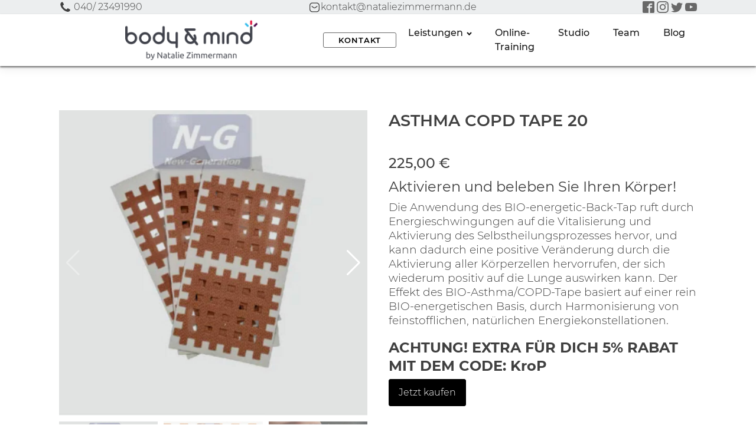

--- FILE ---
content_type: text/html; charset=UTF-8
request_url: https://nataliezimmermann.de/artikel/asthma-copd-tape-20/
body_size: 13723
content:
<!DOCTYPE html><html lang="de" prefix="og: https://ogp.me/ns#" ><head><meta charset="UTF-8"><meta name="viewport" content="width=device-width"><link media="all" href="https://nataliezimmermann.de/wp-content/cache/autoptimize/css/autoptimize_9596bd549de1ecb3fa91d7c0cc4bcefa.css" rel="stylesheet"><title>Asthma COPD Tape 20 - Natalie Zimmermann</title><meta name="robots" content="follow, index, max-snippet:-1, max-video-preview:-1, max-image-preview:large"/><link rel="canonical" href="https://nataliezimmermann.de/artikel/asthma-copd-tape-20/" /><meta property="og:locale" content="de_DE" /><meta property="og:type" content="article" /><meta property="og:title" content="Asthma COPD Tape 20 - Natalie Zimmermann" /><meta property="og:url" content="https://nataliezimmermann.de/artikel/asthma-copd-tape-20/" /><meta property="og:site_name" content="Natalie Zimmermann" /><meta property="article:publisher" content="https://www.facebook.com/natalie.zimmermann.94" /><meta property="og:updated_time" content="2023-07-04T14:09:25+02:00" /><meta property="og:image" content="https://nataliezimmermann.de/wp-content/uploads/2022/03/produkte_ng_13.jpg" /><meta property="og:image:secure_url" content="https://nataliezimmermann.de/wp-content/uploads/2022/03/produkte_ng_13.jpg" /><meta property="og:image:width" content="1186" /><meta property="og:image:height" content="1178" /><meta property="og:image:alt" content="Asthma COPD Tape 20" /><meta property="og:image:type" content="image/jpeg" /><meta name="twitter:card" content="summary" /><meta name="twitter:title" content="Asthma COPD Tape 20 - Natalie Zimmermann" /><meta name="twitter:image" content="https://nataliezimmermann.de/wp-content/uploads/2022/03/produkte_ng_13.jpg" /> <script type="application/ld+json" class="rank-math-schema">{"@context":"https://schema.org","@graph":[{"@type":"BreadcrumbList","@id":"https://nataliezimmermann.de/artikel/asthma-copd-tape-20/#breadcrumb","itemListElement":[{"@type":"ListItem","position":"1","item":{"@id":"https://nataliezimmermann.de","name":"Startseite"}},{"@type":"ListItem","position":"2","item":{"@id":"https://nataliezimmermann.de/artikel/asthma-copd-tape-20/","name":"Asthma COPD Tape 20"}}]}]}</script> <link id="ma-customfonts" href="https://nataliezimmermann.de/wp-content/cache/autoptimize/css/autoptimize_single_9b92568c4991f7c954412661b6e6f009.css?ver=1588fb07" rel="stylesheet" type="text/css" /> <script type='text/javascript' src='https://nataliezimmermann.de/wp-includes/js/jquery/jquery.min.js?ver=3.6.1' id='jquery-core-js'></script> <script defer type='text/javascript' src='https://nataliezimmermann.de/wp-content/plugins/oxy-ninja/public/js/splide/splide.min.js?ver=4.0.14' id='splide-js'></script> <script defer type='text/javascript' src='https://nataliezimmermann.de/wp-content/plugins/oxy-ninja/public/js/splide/splide-extension-auto-scroll.min.js?ver=0.5.2' id='splide-autoscroll-js'></script> <link rel="https://api.w.org/" href="https://nataliezimmermann.de/wp-json/" /><link rel="alternate" type="application/json" href="https://nataliezimmermann.de/wp-json/wp/v2/affiliate/646" /><link rel="EditURI" type="application/rsd+xml" title="RSD" href="https://nataliezimmermann.de/xmlrpc.php?rsd" /><link rel="wlwmanifest" type="application/wlwmanifest+xml" href="https://nataliezimmermann.de/wp-includes/wlwmanifest.xml" /><meta name="generator" content="WordPress 6.1.9" /><link rel='shortlink' href='https://nataliezimmermann.de/?p=646' /><link rel="alternate" type="application/json+oembed" href="https://nataliezimmermann.de/wp-json/oembed/1.0/embed?url=https%3A%2F%2Fnataliezimmermann.de%2Fartikel%2Fasthma-copd-tape-20%2F" /><link rel="alternate" type="text/xml+oembed" href="https://nataliezimmermann.de/wp-json/oembed/1.0/embed?url=https%3A%2F%2Fnataliezimmermann.de%2Fartikel%2Fasthma-copd-tape-20%2F&#038;format=xml" /><link rel="apple-touch-icon" sizes="180x180" href="/apple-touch-icon.png"><link rel="icon" type="image/png" sizes="32x32" href="/favicon-32x32.png"><link rel="icon" type="image/png" sizes="16x16" href="/favicon-16x16.png"><link rel="manifest" href="/site.webmanifest"><link rel="mask-icon" href="/safari-pinned-tab.svg" color="#5bbad5"><meta name="msapplication-TileColor" content="#ffffff"><meta name="theme-color" content="#ffffff"><noscript><style>.lazyload[data-src]{display:none !important}</style></noscript><link rel="icon" href="https://nataliezimmermann.de/wp-content/uploads/2023/10/cropped-Logo_D-32x32.png" sizes="32x32" /><link rel="icon" href="https://nataliezimmermann.de/wp-content/uploads/2023/10/cropped-Logo_D-192x192.png" sizes="192x192" /><link rel="apple-touch-icon" href="https://nataliezimmermann.de/wp-content/uploads/2023/10/cropped-Logo_D-180x180.png" /><meta name="msapplication-TileImage" content="https://nataliezimmermann.de/wp-content/uploads/2023/10/cropped-Logo_D-270x270.png" /><link rel='stylesheet' id='oxygen-cache-11-css' href='https://nataliezimmermann.de/wp-content/cache/autoptimize/css/autoptimize_single_5bbee30de1d11f12aa9c1a5ca0a455f0.css?cache=1695592827&#038;ver=6.1.9' type='text/css' media='all' /><link rel='stylesheet' id='oxygen-cache-410-css' href='https://nataliezimmermann.de/wp-content/cache/autoptimize/css/autoptimize_single_ba027f708ced56fd3a8a16ed76073f71.css?cache=1695592819&#038;ver=6.1.9' type='text/css' media='all' /><link rel='stylesheet' id='oxygen-universal-styles-css' href='https://nataliezimmermann.de/wp-content/cache/autoptimize/css/autoptimize_single_9b2c707031ecd17b47b76942417f1b01.css?cache=1730551550&#038;ver=6.1.9' type='text/css' media='all' /></head><body class="affiliate-template-default single single-affiliate postid-646  wp-embed-responsive oxygen-body" >
<script data-cfasync="false" data-no-defer="1">var ewww_webp_supported=false;</script>
 <svg xmlns="http://www.w3.org/2000/svg" viewBox="0 0 0 0" width="0" height="0" focusable="false" role="none" style="visibility: hidden; position: absolute; left: -9999px; overflow: hidden;" ><defs><filter id="wp-duotone-dark-grayscale"><feColorMatrix color-interpolation-filters="sRGB" type="matrix" values=" .299 .587 .114 0 0 .299 .587 .114 0 0 .299 .587 .114 0 0 .299 .587 .114 0 0 " /><feComponentTransfer color-interpolation-filters="sRGB" ><feFuncR type="table" tableValues="0 0.49803921568627" /><feFuncG type="table" tableValues="0 0.49803921568627" /><feFuncB type="table" tableValues="0 0.49803921568627" /><feFuncA type="table" tableValues="1 1" /></feComponentTransfer><feComposite in2="SourceGraphic" operator="in" /></filter></defs></svg><svg xmlns="http://www.w3.org/2000/svg" viewBox="0 0 0 0" width="0" height="0" focusable="false" role="none" style="visibility: hidden; position: absolute; left: -9999px; overflow: hidden;" ><defs><filter id="wp-duotone-grayscale"><feColorMatrix color-interpolation-filters="sRGB" type="matrix" values=" .299 .587 .114 0 0 .299 .587 .114 0 0 .299 .587 .114 0 0 .299 .587 .114 0 0 " /><feComponentTransfer color-interpolation-filters="sRGB" ><feFuncR type="table" tableValues="0 1" /><feFuncG type="table" tableValues="0 1" /><feFuncB type="table" tableValues="0 1" /><feFuncA type="table" tableValues="1 1" /></feComponentTransfer><feComposite in2="SourceGraphic" operator="in" /></filter></defs></svg><svg xmlns="http://www.w3.org/2000/svg" viewBox="0 0 0 0" width="0" height="0" focusable="false" role="none" style="visibility: hidden; position: absolute; left: -9999px; overflow: hidden;" ><defs><filter id="wp-duotone-purple-yellow"><feColorMatrix color-interpolation-filters="sRGB" type="matrix" values=" .299 .587 .114 0 0 .299 .587 .114 0 0 .299 .587 .114 0 0 .299 .587 .114 0 0 " /><feComponentTransfer color-interpolation-filters="sRGB" ><feFuncR type="table" tableValues="0.54901960784314 0.98823529411765" /><feFuncG type="table" tableValues="0 1" /><feFuncB type="table" tableValues="0.71764705882353 0.25490196078431" /><feFuncA type="table" tableValues="1 1" /></feComponentTransfer><feComposite in2="SourceGraphic" operator="in" /></filter></defs></svg><svg xmlns="http://www.w3.org/2000/svg" viewBox="0 0 0 0" width="0" height="0" focusable="false" role="none" style="visibility: hidden; position: absolute; left: -9999px; overflow: hidden;" ><defs><filter id="wp-duotone-blue-red"><feColorMatrix color-interpolation-filters="sRGB" type="matrix" values=" .299 .587 .114 0 0 .299 .587 .114 0 0 .299 .587 .114 0 0 .299 .587 .114 0 0 " /><feComponentTransfer color-interpolation-filters="sRGB" ><feFuncR type="table" tableValues="0 1" /><feFuncG type="table" tableValues="0 0.27843137254902" /><feFuncB type="table" tableValues="0.5921568627451 0.27843137254902" /><feFuncA type="table" tableValues="1 1" /></feComponentTransfer><feComposite in2="SourceGraphic" operator="in" /></filter></defs></svg><svg xmlns="http://www.w3.org/2000/svg" viewBox="0 0 0 0" width="0" height="0" focusable="false" role="none" style="visibility: hidden; position: absolute; left: -9999px; overflow: hidden;" ><defs><filter id="wp-duotone-midnight"><feColorMatrix color-interpolation-filters="sRGB" type="matrix" values=" .299 .587 .114 0 0 .299 .587 .114 0 0 .299 .587 .114 0 0 .299 .587 .114 0 0 " /><feComponentTransfer color-interpolation-filters="sRGB" ><feFuncR type="table" tableValues="0 0" /><feFuncG type="table" tableValues="0 0.64705882352941" /><feFuncB type="table" tableValues="0 1" /><feFuncA type="table" tableValues="1 1" /></feComponentTransfer><feComposite in2="SourceGraphic" operator="in" /></filter></defs></svg><svg xmlns="http://www.w3.org/2000/svg" viewBox="0 0 0 0" width="0" height="0" focusable="false" role="none" style="visibility: hidden; position: absolute; left: -9999px; overflow: hidden;" ><defs><filter id="wp-duotone-magenta-yellow"><feColorMatrix color-interpolation-filters="sRGB" type="matrix" values=" .299 .587 .114 0 0 .299 .587 .114 0 0 .299 .587 .114 0 0 .299 .587 .114 0 0 " /><feComponentTransfer color-interpolation-filters="sRGB" ><feFuncR type="table" tableValues="0.78039215686275 1" /><feFuncG type="table" tableValues="0 0.94901960784314" /><feFuncB type="table" tableValues="0.35294117647059 0.47058823529412" /><feFuncA type="table" tableValues="1 1" /></feComponentTransfer><feComposite in2="SourceGraphic" operator="in" /></filter></defs></svg><svg xmlns="http://www.w3.org/2000/svg" viewBox="0 0 0 0" width="0" height="0" focusable="false" role="none" style="visibility: hidden; position: absolute; left: -9999px; overflow: hidden;" ><defs><filter id="wp-duotone-purple-green"><feColorMatrix color-interpolation-filters="sRGB" type="matrix" values=" .299 .587 .114 0 0 .299 .587 .114 0 0 .299 .587 .114 0 0 .299 .587 .114 0 0 " /><feComponentTransfer color-interpolation-filters="sRGB" ><feFuncR type="table" tableValues="0.65098039215686 0.40392156862745" /><feFuncG type="table" tableValues="0 1" /><feFuncB type="table" tableValues="0.44705882352941 0.4" /><feFuncA type="table" tableValues="1 1" /></feComponentTransfer><feComposite in2="SourceGraphic" operator="in" /></filter></defs></svg><svg xmlns="http://www.w3.org/2000/svg" viewBox="0 0 0 0" width="0" height="0" focusable="false" role="none" style="visibility: hidden; position: absolute; left: -9999px; overflow: hidden;" ><defs><filter id="wp-duotone-blue-orange"><feColorMatrix color-interpolation-filters="sRGB" type="matrix" values=" .299 .587 .114 0 0 .299 .587 .114 0 0 .299 .587 .114 0 0 .299 .587 .114 0 0 " /><feComponentTransfer color-interpolation-filters="sRGB" ><feFuncR type="table" tableValues="0.098039215686275 1" /><feFuncG type="table" tableValues="0 0.66274509803922" /><feFuncB type="table" tableValues="0.84705882352941 0.41960784313725" /><feFuncA type="table" tableValues="1 1" /></feComponentTransfer><feComposite in2="SourceGraphic" operator="in" /></filter></defs></svg><div id="div_block-462-11" class="ct-div-block HeaderNatalie" ><div id="code_block-463-11" class="ct-code-block" ></div><header id="_header-464-11" class="oxy-header-wrapper oxy-sticky-header oxy-overlay-header oxy-header c-shadow c-header" ><div id="_header_row-484-11" class="oxy-header-row" ><div class="oxy-header-container"><div id="_header_left-485-11" class="oxy-header-left" ><div id="fancy_icon-509-11" class="ct-fancy-icon" ><svg id="svg-fancy_icon-509-11"><use xlink:href="#FontAwesomeicon-phone"></use></svg></div><div id="text_block-493-11" class="ct-text-block" >&nbsp;040/ 23491990</div></div><div id="_header_center-486-11" class="oxy-header-center" ><div id="fancy_icon-511-11" class="ct-fancy-icon" ><svg id="svg-fancy_icon-511-11"><use xlink:href="#OxyNinjaCoreicon-email-letter-square"></use></svg></div><div id="text_block-497-11" class="ct-text-block" >kontakt@nataliezimmermann.de</div></div><div id="_header_right-487-11" class="oxy-header-right" ><div id="_social_icons-500-11" class="oxy-social-icons" ><a href='https://facebook.com' target='_blank' class='oxy-social-icons-facebook'><svg><use xlink:href='#oxy-social-icons-icon-facebook-blank'></use></svg></a><a href='https://instagram.com' target='_blank' class='oxy-social-icons-instagram'><svg><use xlink:href='#oxy-social-icons-icon-instagram-blank'></use></svg></a><a href='https://twitter.com' target='_blank' class='oxy-social-icons-twitter'><svg><use xlink:href='#oxy-social-icons-icon-twitter-blank'></use></svg></a><a href='asd' target='_blank' class='oxy-social-icons-youtube'><svg><use xlink:href='#oxy-social-icons-icon-youtube-blank'></use></svg></a></div></div></div></div><div id="_header_row-465-11" class="oxy-header-row " ><div class="oxy-header-container"><div id="_header_left-466-11" class="oxy-header-left" ><a id="link-467-11" class="ct-link" href="https://nataliezimmermann.de" target="_self"  ><img id="image-468-11" alt="" src="[data-uri]" class="ct-image c-logo lazyload" data-src="https://nataliezimmermann.de/wp-content/uploads/2023/08/Logo-Transparent-23.png" decoding="async" /><noscript><img id="image-468-11" alt="" src="https://nataliezimmermann.de/wp-content/uploads/2023/08/Logo-Transparent-23.png" class="ct-image c-logo" data-eio="l" /></noscript></a></div><div id="_header_center-469-11" class="oxy-header-center" ><a id="link_text-478-11" class="ct-link-text c-btn-main c-transition c-btn-m" href="https://nataliezimmermann.de/?post_type=popup&#038;p=1095"   >KONTAKT</a></div><div id="_header_right-471-11" class="oxy-header-right" ><nav id="_nav_menu-470-11" class="oxy-nav-menu oxy-nav-menu-dropdowns oxy-nav-menu-dropdown-arrow" ><div class='oxy-menu-toggle'><div class='oxy-nav-menu-hamburger-wrap'><div class='oxy-nav-menu-hamburger'><div class='oxy-nav-menu-hamburger-line'></div><div class='oxy-nav-menu-hamburger-line'></div><div class='oxy-nav-menu-hamburger-line'></div></div></div></div><div class="menu-hauptmenue-container"><ul id="menu-hauptmenue" class="oxy-nav-menu-list"><li id="menu-item-52" class="menu-item menu-item-type-custom menu-item-object-custom menu-item-has-children menu-item-52"><a href="#">Leistungen</a><ul class="sub-menu"><li id="menu-item-45" class="menu-item menu-item-type-post_type menu-item-object-page menu-item-45"><a href="https://nataliezimmermann.de/?page_id=30">Private Physiotherapie</a></li><li id="menu-item-46" class="menu-item menu-item-type-post_type menu-item-object-page menu-item-46"><a href="https://nataliezimmermann.de/?page_id=28">Personaltraining &#038; Coaching</a></li><li id="menu-item-1273" class="menu-item menu-item-type-post_type menu-item-object-page menu-item-1273"><a href="https://nataliezimmermann.de/?page_id=217">Höhenlufttraining</a></li></ul></li><li id="menu-item-1274" class="menu-item menu-item-type-post_type menu-item-object-page menu-item-1274"><a href="https://nataliezimmermann.de/?page_id=234">Online-Training</a></li><li id="menu-item-1276" class="menu-item menu-item-type-post_type menu-item-object-page menu-item-1276"><a href="https://nataliezimmermann.de/?page_id=226">Studio</a></li><li id="menu-item-1277" class="menu-item menu-item-type-post_type menu-item-object-page menu-item-1277"><a href="https://nataliezimmermann.de/?page_id=14">Team</a></li><li id="menu-item-1275" class="menu-item menu-item-type-post_type menu-item-object-page menu-item-1275"><a href="https://nataliezimmermann.de/?page_id=267">Blog</a></li></ul></div></nav></div></div></div></header> <script defer src="[data-uri]"></script></div><section id="section-2-410" class=" ct-section" ><div class="ct-section-inner-wrap"><div id="div_block-3-410" class="ct-div-block c-columns-2 c-columns-m-1 c-columns-gap-l" ><div id="div_block-4-410" class="ct-div-block" ><div id="code_block-40-410" class="ct-code-block event-preview" ><link rel="stylesheet" href="https://cdnjs.cloudflare.com/ajax/libs/Swiper/5.4.5/css/swiper.min.css" /> <script defer src="https://cdnjs.cloudflare.com/ajax/libs/Swiper/5.4.5/js/swiper.min.js"></script> <div class="swiper-container gallery-top"><div class="swiper-wrapper"><div class="swiper-slide"> <noscript><img width="1186" height="1178" src="https://nataliezimmermann.de/wp-content/uploads/2022/03/produkte_ng_13.jpg" class="attachment-full size-full" alt="" decoding="async" srcset="https://nataliezimmermann.de/wp-content/uploads/2022/03/produkte_ng_13.jpg 1186w, https://nataliezimmermann.de/wp-content/uploads/2022/03/produkte_ng_13-100x100.jpg 100w, https://nataliezimmermann.de/wp-content/uploads/2022/03/produkte_ng_13-600x596.jpg 600w, https://nataliezimmermann.de/wp-content/uploads/2022/03/produkte_ng_13-300x298.jpg 300w, https://nataliezimmermann.de/wp-content/uploads/2022/03/produkte_ng_13-1024x1017.jpg 1024w, https://nataliezimmermann.de/wp-content/uploads/2022/03/produkte_ng_13-150x150.jpg 150w, https://nataliezimmermann.de/wp-content/uploads/2022/03/produkte_ng_13-768x763.jpg 768w" sizes="(max-width: 1186px) 100vw, 1186px" /></noscript><img width="1186" height="1178" src='data:image/svg+xml,%3Csvg%20xmlns=%22http://www.w3.org/2000/svg%22%20viewBox=%220%200%201186%201178%22%3E%3C/svg%3E' data-src="https://nataliezimmermann.de/wp-content/uploads/2022/03/produkte_ng_13.jpg" class="lazyload attachment-full size-full" alt="" decoding="async" data-srcset="https://nataliezimmermann.de/wp-content/uploads/2022/03/produkte_ng_13.jpg 1186w, https://nataliezimmermann.de/wp-content/uploads/2022/03/produkte_ng_13-100x100.jpg 100w, https://nataliezimmermann.de/wp-content/uploads/2022/03/produkte_ng_13-600x596.jpg 600w, https://nataliezimmermann.de/wp-content/uploads/2022/03/produkte_ng_13-300x298.jpg 300w, https://nataliezimmermann.de/wp-content/uploads/2022/03/produkte_ng_13-1024x1017.jpg 1024w, https://nataliezimmermann.de/wp-content/uploads/2022/03/produkte_ng_13-150x150.jpg 150w, https://nataliezimmermann.de/wp-content/uploads/2022/03/produkte_ng_13-768x763.jpg 768w" data-sizes="(max-width: 1186px) 100vw, 1186px" /></div><div class="swiper-slide"> <noscript><img width="1186" height="1178" src="https://nataliezimmermann.de/wp-content/uploads/2022/03/produkte_ng_14.jpg" class="attachment-full size-full" alt="" decoding="async" srcset="https://nataliezimmermann.de/wp-content/uploads/2022/03/produkte_ng_14.jpg 1186w, https://nataliezimmermann.de/wp-content/uploads/2022/03/produkte_ng_14-100x100.jpg 100w, https://nataliezimmermann.de/wp-content/uploads/2022/03/produkte_ng_14-600x596.jpg 600w, https://nataliezimmermann.de/wp-content/uploads/2022/03/produkte_ng_14-300x298.jpg 300w, https://nataliezimmermann.de/wp-content/uploads/2022/03/produkte_ng_14-1024x1017.jpg 1024w, https://nataliezimmermann.de/wp-content/uploads/2022/03/produkte_ng_14-150x150.jpg 150w, https://nataliezimmermann.de/wp-content/uploads/2022/03/produkte_ng_14-768x763.jpg 768w" sizes="(max-width: 1186px) 100vw, 1186px" /></noscript><img width="1186" height="1178" src='data:image/svg+xml,%3Csvg%20xmlns=%22http://www.w3.org/2000/svg%22%20viewBox=%220%200%201186%201178%22%3E%3C/svg%3E' data-src="https://nataliezimmermann.de/wp-content/uploads/2022/03/produkte_ng_14.jpg" class="lazyload attachment-full size-full" alt="" decoding="async" data-srcset="https://nataliezimmermann.de/wp-content/uploads/2022/03/produkte_ng_14.jpg 1186w, https://nataliezimmermann.de/wp-content/uploads/2022/03/produkte_ng_14-100x100.jpg 100w, https://nataliezimmermann.de/wp-content/uploads/2022/03/produkte_ng_14-600x596.jpg 600w, https://nataliezimmermann.de/wp-content/uploads/2022/03/produkte_ng_14-300x298.jpg 300w, https://nataliezimmermann.de/wp-content/uploads/2022/03/produkte_ng_14-1024x1017.jpg 1024w, https://nataliezimmermann.de/wp-content/uploads/2022/03/produkte_ng_14-150x150.jpg 150w, https://nataliezimmermann.de/wp-content/uploads/2022/03/produkte_ng_14-768x763.jpg 768w" data-sizes="(max-width: 1186px) 100vw, 1186px" /></div><div class="swiper-slide"> <noscript><img width="1186" height="1178" src="https://nataliezimmermann.de/wp-content/uploads/2022/03/produkte_ng_15.jpg" class="attachment-full size-full" alt="" decoding="async" srcset="https://nataliezimmermann.de/wp-content/uploads/2022/03/produkte_ng_15.jpg 1186w, https://nataliezimmermann.de/wp-content/uploads/2022/03/produkte_ng_15-100x100.jpg 100w, https://nataliezimmermann.de/wp-content/uploads/2022/03/produkte_ng_15-600x596.jpg 600w, https://nataliezimmermann.de/wp-content/uploads/2022/03/produkte_ng_15-300x298.jpg 300w, https://nataliezimmermann.de/wp-content/uploads/2022/03/produkte_ng_15-1024x1017.jpg 1024w, https://nataliezimmermann.de/wp-content/uploads/2022/03/produkte_ng_15-150x150.jpg 150w, https://nataliezimmermann.de/wp-content/uploads/2022/03/produkte_ng_15-768x763.jpg 768w" sizes="(max-width: 1186px) 100vw, 1186px" /></noscript><img width="1186" height="1178" src='data:image/svg+xml,%3Csvg%20xmlns=%22http://www.w3.org/2000/svg%22%20viewBox=%220%200%201186%201178%22%3E%3C/svg%3E' data-src="https://nataliezimmermann.de/wp-content/uploads/2022/03/produkte_ng_15.jpg" class="lazyload attachment-full size-full" alt="" decoding="async" data-srcset="https://nataliezimmermann.de/wp-content/uploads/2022/03/produkte_ng_15.jpg 1186w, https://nataliezimmermann.de/wp-content/uploads/2022/03/produkte_ng_15-100x100.jpg 100w, https://nataliezimmermann.de/wp-content/uploads/2022/03/produkte_ng_15-600x596.jpg 600w, https://nataliezimmermann.de/wp-content/uploads/2022/03/produkte_ng_15-300x298.jpg 300w, https://nataliezimmermann.de/wp-content/uploads/2022/03/produkte_ng_15-1024x1017.jpg 1024w, https://nataliezimmermann.de/wp-content/uploads/2022/03/produkte_ng_15-150x150.jpg 150w, https://nataliezimmermann.de/wp-content/uploads/2022/03/produkte_ng_15-768x763.jpg 768w" data-sizes="(max-width: 1186px) 100vw, 1186px" /></div></div><div class="swiper-button-prev swiper-button-white"></div><div class="swiper-button-next swiper-button-white"></div></div><div class="swiper-container gallery-thumbs"><div class="swiper-wrapper"><div class="swiper-slide"> <noscript><img width="1186" height="1178" src="https://nataliezimmermann.de/wp-content/uploads/2022/03/produkte_ng_13.jpg" class="attachment-full size-full" alt="" decoding="async" srcset="https://nataliezimmermann.de/wp-content/uploads/2022/03/produkte_ng_13.jpg 1186w, https://nataliezimmermann.de/wp-content/uploads/2022/03/produkte_ng_13-100x100.jpg 100w, https://nataliezimmermann.de/wp-content/uploads/2022/03/produkte_ng_13-600x596.jpg 600w, https://nataliezimmermann.de/wp-content/uploads/2022/03/produkte_ng_13-300x298.jpg 300w, https://nataliezimmermann.de/wp-content/uploads/2022/03/produkte_ng_13-1024x1017.jpg 1024w, https://nataliezimmermann.de/wp-content/uploads/2022/03/produkte_ng_13-150x150.jpg 150w, https://nataliezimmermann.de/wp-content/uploads/2022/03/produkte_ng_13-768x763.jpg 768w" sizes="(max-width: 1186px) 100vw, 1186px" /></noscript><img width="1186" height="1178" src='data:image/svg+xml,%3Csvg%20xmlns=%22http://www.w3.org/2000/svg%22%20viewBox=%220%200%201186%201178%22%3E%3C/svg%3E' data-src="https://nataliezimmermann.de/wp-content/uploads/2022/03/produkte_ng_13.jpg" class="lazyload attachment-full size-full" alt="" decoding="async" data-srcset="https://nataliezimmermann.de/wp-content/uploads/2022/03/produkte_ng_13.jpg 1186w, https://nataliezimmermann.de/wp-content/uploads/2022/03/produkte_ng_13-100x100.jpg 100w, https://nataliezimmermann.de/wp-content/uploads/2022/03/produkte_ng_13-600x596.jpg 600w, https://nataliezimmermann.de/wp-content/uploads/2022/03/produkte_ng_13-300x298.jpg 300w, https://nataliezimmermann.de/wp-content/uploads/2022/03/produkte_ng_13-1024x1017.jpg 1024w, https://nataliezimmermann.de/wp-content/uploads/2022/03/produkte_ng_13-150x150.jpg 150w, https://nataliezimmermann.de/wp-content/uploads/2022/03/produkte_ng_13-768x763.jpg 768w" data-sizes="(max-width: 1186px) 100vw, 1186px" /></div><div class="swiper-slide"> <noscript><img width="1186" height="1178" src="https://nataliezimmermann.de/wp-content/uploads/2022/03/produkte_ng_14.jpg" class="attachment-full size-full" alt="" decoding="async" srcset="https://nataliezimmermann.de/wp-content/uploads/2022/03/produkte_ng_14.jpg 1186w, https://nataliezimmermann.de/wp-content/uploads/2022/03/produkte_ng_14-100x100.jpg 100w, https://nataliezimmermann.de/wp-content/uploads/2022/03/produkte_ng_14-600x596.jpg 600w, https://nataliezimmermann.de/wp-content/uploads/2022/03/produkte_ng_14-300x298.jpg 300w, https://nataliezimmermann.de/wp-content/uploads/2022/03/produkte_ng_14-1024x1017.jpg 1024w, https://nataliezimmermann.de/wp-content/uploads/2022/03/produkte_ng_14-150x150.jpg 150w, https://nataliezimmermann.de/wp-content/uploads/2022/03/produkte_ng_14-768x763.jpg 768w" sizes="(max-width: 1186px) 100vw, 1186px" /></noscript><img width="1186" height="1178" src='data:image/svg+xml,%3Csvg%20xmlns=%22http://www.w3.org/2000/svg%22%20viewBox=%220%200%201186%201178%22%3E%3C/svg%3E' data-src="https://nataliezimmermann.de/wp-content/uploads/2022/03/produkte_ng_14.jpg" class="lazyload attachment-full size-full" alt="" decoding="async" data-srcset="https://nataliezimmermann.de/wp-content/uploads/2022/03/produkte_ng_14.jpg 1186w, https://nataliezimmermann.de/wp-content/uploads/2022/03/produkte_ng_14-100x100.jpg 100w, https://nataliezimmermann.de/wp-content/uploads/2022/03/produkte_ng_14-600x596.jpg 600w, https://nataliezimmermann.de/wp-content/uploads/2022/03/produkte_ng_14-300x298.jpg 300w, https://nataliezimmermann.de/wp-content/uploads/2022/03/produkte_ng_14-1024x1017.jpg 1024w, https://nataliezimmermann.de/wp-content/uploads/2022/03/produkte_ng_14-150x150.jpg 150w, https://nataliezimmermann.de/wp-content/uploads/2022/03/produkte_ng_14-768x763.jpg 768w" data-sizes="(max-width: 1186px) 100vw, 1186px" /></div><div class="swiper-slide"> <noscript><img width="1186" height="1178" src="https://nataliezimmermann.de/wp-content/uploads/2022/03/produkte_ng_15.jpg" class="attachment-full size-full" alt="" decoding="async" srcset="https://nataliezimmermann.de/wp-content/uploads/2022/03/produkte_ng_15.jpg 1186w, https://nataliezimmermann.de/wp-content/uploads/2022/03/produkte_ng_15-100x100.jpg 100w, https://nataliezimmermann.de/wp-content/uploads/2022/03/produkte_ng_15-600x596.jpg 600w, https://nataliezimmermann.de/wp-content/uploads/2022/03/produkte_ng_15-300x298.jpg 300w, https://nataliezimmermann.de/wp-content/uploads/2022/03/produkte_ng_15-1024x1017.jpg 1024w, https://nataliezimmermann.de/wp-content/uploads/2022/03/produkte_ng_15-150x150.jpg 150w, https://nataliezimmermann.de/wp-content/uploads/2022/03/produkte_ng_15-768x763.jpg 768w" sizes="(max-width: 1186px) 100vw, 1186px" /></noscript><img width="1186" height="1178" src='data:image/svg+xml,%3Csvg%20xmlns=%22http://www.w3.org/2000/svg%22%20viewBox=%220%200%201186%201178%22%3E%3C/svg%3E' data-src="https://nataliezimmermann.de/wp-content/uploads/2022/03/produkte_ng_15.jpg" class="lazyload attachment-full size-full" alt="" decoding="async" data-srcset="https://nataliezimmermann.de/wp-content/uploads/2022/03/produkte_ng_15.jpg 1186w, https://nataliezimmermann.de/wp-content/uploads/2022/03/produkte_ng_15-100x100.jpg 100w, https://nataliezimmermann.de/wp-content/uploads/2022/03/produkte_ng_15-600x596.jpg 600w, https://nataliezimmermann.de/wp-content/uploads/2022/03/produkte_ng_15-300x298.jpg 300w, https://nataliezimmermann.de/wp-content/uploads/2022/03/produkte_ng_15-1024x1017.jpg 1024w, https://nataliezimmermann.de/wp-content/uploads/2022/03/produkte_ng_15-150x150.jpg 150w, https://nataliezimmermann.de/wp-content/uploads/2022/03/produkte_ng_15-768x763.jpg 768w" data-sizes="(max-width: 1186px) 100vw, 1186px" /></div></div></div></div></div><div id="div_block-5-410" class="ct-div-block c-owl-xs" ><h1 id="headline-7-410" class="ct-headline c-h3 c-bold"><span id="span-11-410" class="ct-span" >Asthma COPD Tape 20</span></h1><div id="text_block-8-410" class="ct-text-block c-text-xl" ><span id="span-42-410" class="ct-span" >225,00 €</span><br></div><div id="text_block-9-410" class="ct-text-block c-text-m" ><span id="span-13-410" class="ct-span" ><h3>Aktivieren und beleben Sie Ihren Körper!</h3><p>Die Anwendung des BIO-energetic-Back-Tap ruft durch Energieschwingungen auf die Vitalisierung und Aktivierung des Selbstheilungsprozesses hervor, und kann dadurch eine positive Veränderung durch die Aktivierung aller Körperzellen hervorrufen, der sich wiederum positiv auf die Lunge auswirken kann. Der Effekt des BIO-Asthma/COPD-Tape basiert auf einer rein BIO-energetischen Basis, durch Harmonisierung von feinstofflichen, natürlichen Energiekonstellationen.</p><h3 class="p1"><span class="s1"><b>ACHTUNG! EXTRA FÜR DICH 5% RABAT MIT DEM CODE: KroP</b></span></h3> </span></div><a id="link_button-10-410" class="ct-link-button" href="https://new-generation-bio.com/jtl/Asthma-COPD-Tape" target="_self"  >Jetzt kaufen<br></a></div></div></div></section><section id="section-24-410" class=" ct-section c-bg-light" ><div class="ct-section-inner-wrap"><div id="div_block-33-410" class="ct-div-block c-card-light c-padding-m" ><h2 id="headline-25-410" class="ct-headline c-h3">Produktbeschreibung</h2><div id="text_block-27-410" class="ct-text-block c-text-m" ><span id="span-29-410" class="ct-span" ><h3>Anwendung:</h3><p>Kleben Sie 2-mal in der Woche für zwei bis vier Stunden das BIO-energetic- Asthma - COPD-Tape (z.B.: Mittwoch und Sonntag) auf den Brustbereich Bitte verwenden Sie für jede Anwendung ein neues Tape. Je nach Konstellation benötigen Sie 2 bis 6 Packungen, in wenigen Fällen auch mehr. Eine Packung enthält 20 Tapes. Bei starker Behaarung, bitte Bereich ausrasieren.</p><h3>Hinweis:</h3><p>Das Tape ist keine medizinische Anwendung! Das Tape kann keinen Tierarztbesuch, keine Behandlungs- oder Heiltätigkeit, keine Arzneimittel und keine ärztlichen und / oder medizinisch-therapeutischen Methoden ersetzen!</p> </span><br></div></div></div></section><footer id="section-79-11" class=" ct-section c-bg-light" ><div class="ct-section-inner-wrap"><div><b>Error!</b><br/> No 'SIB_Widget_Subscribe' widget registered in this installation.<br/><br/></div><div id="div_block-80-11" class="ct-div-block c-columns-3 c-columns-m-1 c-columns-gap-l c-stretch c-margin-bottom-m" ><div id="div_block-81-11" class="ct-div-block footer-center-s" ><noscript><img alt="body & mind - Natalie Zimmermann - Logo" src="https://nataliezimmermann.de/wp-content/uploads/2021/08/Logo_body_mind_header-1.jpg" class="ct-image "/></noscript><img id="image-84-11" alt="body & mind - Natalie Zimmermann - Logo" src='data:image/svg+xml,%3Csvg%20xmlns=%22http://www.w3.org/2000/svg%22%20viewBox=%220%200%20210%20140%22%3E%3C/svg%3E' data-src="https://nataliezimmermann.de/wp-content/uploads/2021/08/Logo_body_mind_header-1.jpg" class="lazyload ct-image "/></div><div id="div_block-100-11" class="ct-div-block footer-center-s" ><div id="div_block-101-11" class="ct-div-block c-margin-bottom-xs" ><div id="div_block-102-11" class="ct-div-block c-margin-right-xs" ><div id="fancy_icon-103-11" class="ct-fancy-icon" ><svg id="svg-fancy_icon-103-11"><use xlink:href="#OxyNinjaCoreicon-email-letter-square"></use></svg></div></div><div id="div_block-104-11" class="ct-div-block" ><div id="text_block-105-11" class="ct-text-block c-text-s" >kontakt@nataliezimmermann.de</div></div></div><div id="div_block-106-11" class="ct-div-block" ><div id="div_block-107-11" class="ct-div-block c-margin-right-xs" ><div id="fancy_icon-108-11" class="ct-fancy-icon" ><svg id="svg-fancy_icon-108-11"><use xlink:href="#OxyNinjaCoreicon-web-finder-window"></use></svg></div></div><div id="div_block-109-11" class="ct-div-block" ><div id="text_block-110-11" class="ct-text-block c-text-s" >www.nataliezimmermann.de</div></div></div></div></div><div id="div_block-125-11" class="ct-div-block oxel_horizontal_divider" ><div id="code_block-126-11" class="ct-code-block oxel_horizontal_divider__line" ></div></div><div id="div_block-114-11" class="ct-div-block" ><div id="div_block-121-11" class="ct-div-block" ><div id="text_block-117-11" class="ct-text-block " >2023 body &amp; mind by Natalie Zimmermann&nbsp;|&nbsp;<a href="/impressum"><span id="span-130-11" class="ct-span " >Impressum</span></a>&nbsp;|&nbsp;<a href="https://nataliezimmermann.de/datenschutz/"><span id="span-134-11" class="ct-span" >Datenschutz</span></a></div></div></div></div></footer>  <script defer src="[data-uri]"></script> <?xml version="1.0"?><svg xmlns="http://www.w3.org/2000/svg" xmlns:xlink="http://www.w3.org/1999/xlink" aria-hidden="true" style="position: absolute; width: 0; height: 0; overflow: hidden;" version="1.1"><defs><symbol id="FontAwesomeicon-phone" viewBox="0 0 22 28"><title>phone</title><path d="M22 19.375c0 0.562-0.25 1.656-0.484 2.172-0.328 0.766-1.203 1.266-1.906 1.656-0.922 0.5-1.859 0.797-2.906 0.797-1.453 0-2.766-0.594-4.094-1.078-0.953-0.344-1.875-0.766-2.734-1.297-2.656-1.641-5.859-4.844-7.5-7.5-0.531-0.859-0.953-1.781-1.297-2.734-0.484-1.328-1.078-2.641-1.078-4.094 0-1.047 0.297-1.984 0.797-2.906 0.391-0.703 0.891-1.578 1.656-1.906 0.516-0.234 1.609-0.484 2.172-0.484 0.109 0 0.219 0 0.328 0.047 0.328 0.109 0.672 0.875 0.828 1.188 0.5 0.891 0.984 1.797 1.5 2.672 0.25 0.406 0.719 0.906 0.719 1.391 0 0.953-2.828 2.344-2.828 3.187 0 0.422 0.391 0.969 0.609 1.344 1.578 2.844 3.547 4.813 6.391 6.391 0.375 0.219 0.922 0.609 1.344 0.609 0.844 0 2.234-2.828 3.187-2.828 0.484 0 0.984 0.469 1.391 0.719 0.875 0.516 1.781 1 2.672 1.5 0.313 0.156 1.078 0.5 1.188 0.828 0.047 0.109 0.047 0.219 0.047 0.328z"/></symbol></defs></svg><?xml version="1.0"?><svg xmlns="http://www.w3.org/2000/svg" xmlns:xlink="http://www.w3.org/1999/xlink" aria-hidden="true" style="position: absolute; width: 0; height: 0; overflow: hidden;" version="1.1"><defs><symbol id="OxyNinjaCoreicon-email-letter-square" viewBox="0 0 32 32"><title>email-letter-square</title><path d="M22.077 12.526c0.446-0.326 1.072-0.228 1.397 0.218 0.296 0.405 0.242 0.959-0.105 1.301l-0.113 0.096-4.423 3.23c-1.717 1.254-4.030 1.28-5.768 0.091l-0.233-0.17-4.108-3.168c-0.437-0.337-0.519-0.965-0.181-1.403 0.307-0.398 0.853-0.501 1.279-0.263l0.124 0.082 4.108 3.168c0.99 0.764 2.342 0.828 3.395 0.185l0.206-0.138 4.423-3.23z"/><path d="M21.333 3.667h-10.667c-4.234 0-7.667 3.432-7.667 7.667v9.333c0 4.234 3.432 7.667 7.667 7.667h10.667c4.234 0 7.667-3.432 7.667-7.667v-9.333c0-4.234-3.432-7.667-7.667-7.667zM10.667 5.667h10.667c3.13 0 5.667 2.537 5.667 5.667v9.333c0 3.13-2.537 5.667-5.667 5.667h-10.667c-3.13 0-5.667-2.537-5.667-5.667v-9.333c0-3.13 2.537-5.667 5.667-5.667z"/></symbol><symbol id="OxyNinjaCoreicon-web-finder-window" viewBox="0 0 32 32"><title>web-finder-window</title><path d="M26 3h-20c-2.026 0-3.667 1.641-3.667 3.667v18.667c0 2.026 1.641 3.667 3.667 3.667h20c2.026 0 3.667-1.641 3.667-3.667v-18.667c0-2.026-1.641-3.667-3.667-3.667zM6 5h20c0.921 0 1.667 0.746 1.667 1.667v18.667c0 0.921-0.746 1.667-1.667 1.667h-20c-0.921 0-1.667-0.746-1.667-1.667v-18.667c0-0.921 0.746-1.667 1.667-1.667z"/><path d="M11.667 9.667v19.333h-2v-19.333z"/><path d="M28.667 9.667c0.552 0 1 0.448 1 1 0 0.506-0.376 0.925-0.864 0.991l-0.136 0.009h-25.333c-0.552 0-1-0.448-1-1 0-0.506 0.376-0.925 0.864-0.991l0.136-0.009h25.333z"/><path d="M7.34 6.32l0.136 0.009c0.178 0.024 0.34 0.095 0.475 0.199l0.1 0.086 0.080 0.095c0.104 0.135 0.175 0.298 0.199 0.475l0.008 0.114 0.008 0.028-0.009 0.032-0.006 0.097c-0.018 0.133-0.062 0.258-0.127 0.369l-0.054 0.078c-0.039 0.072-0.082 0.126-0.135 0.17l-0.169 0.111c-0.111 0.065-0.236 0.109-0.369 0.127l-0.076 0.005-0.060 0.017-0.060-0.017-0.076-0.005c-0.133-0.018-0.258-0.062-0.369-0.127l-0.079-0.051c-0.067-0.037-0.119-0.078-0.162-0.132l-0.117-0.176c-0.065-0.111-0.109-0.236-0.127-0.369l-0.006-0.097-0.009-0.032 0.008-0.028 0.008-0.114c0.024-0.178 0.095-0.34 0.199-0.475l0.079-0.093 0.102-0.087c0.135-0.104 0.298-0.175 0.475-0.199l0.136-0.009z"/><path d="M10.731 6.32l0.136 0.009c0.178 0.024 0.34 0.095 0.475 0.199l0.1 0.086 0.080 0.095c0.104 0.135 0.175 0.298 0.199 0.475l0.008 0.114 0.008 0.028-0.009 0.032-0.006 0.097c-0.018 0.133-0.062 0.258-0.127 0.369l-0.054 0.078c-0.039 0.072-0.082 0.126-0.135 0.17l-0.169 0.111c-0.111 0.065-0.236 0.109-0.369 0.127l-0.076 0.005-0.060 0.017-0.060-0.017-0.076-0.005c-0.133-0.018-0.258-0.062-0.369-0.127l-0.079-0.051c-0.067-0.037-0.119-0.078-0.162-0.132l-0.117-0.176c-0.065-0.111-0.109-0.236-0.127-0.369l-0.006-0.093-0.009-0.036 0.008-0.033 0.008-0.109c0.024-0.178 0.095-0.34 0.199-0.475l0.079-0.093 0.102-0.087c0.135-0.104 0.298-0.175 0.475-0.199l0.136-0.009z"/><path d="M14.117 6.32l0.136 0.009c0.133 0.018 0.258 0.062 0.369 0.127l0.043 0.030 0.032 0.016c0.020 0.013 0.039 0.027 0.057 0.042l0.070 0.068c0.151 0.151 0.254 0.35 0.284 0.571l0.008 0.12 0.008 0.023-0.009 0.032-0.006 0.097c-0.018 0.133-0.062 0.258-0.127 0.369l-0.054 0.078c-0.039 0.072-0.082 0.126-0.135 0.17l-0.169 0.111c-0.111 0.065-0.236 0.109-0.369 0.127l-0.076 0.005-0.060 0.017-0.060-0.017-0.076-0.005c-0.133-0.018-0.258-0.062-0.369-0.127l-0.070-0.046c-0.073-0.040-0.127-0.083-0.171-0.136l-0.118-0.176c-0.065-0.111-0.109-0.236-0.127-0.369l-0.006-0.093-0.009-0.036 0.008-0.033 0.008-0.109c0.024-0.178 0.095-0.34 0.199-0.475l0.079-0.093 0.102-0.087c0.135-0.104 0.298-0.175 0.475-0.199l0.136-0.009z"/></symbol></defs></svg><noscript><style>.lazyload{display:none}</style></noscript><script data-noptimize="1">window.lazySizesConfig=window.lazySizesConfig||{};window.lazySizesConfig.loadMode=1;</script><script defer data-noptimize="1" src='https://nataliezimmermann.de/wp-content/plugins/autoptimize/classes/external/js/lazysizes.min.js?ao_version=3.1.12'></script> <svg style="position: absolute; width: 0; height: 0; overflow: hidden;" version="1.1" xmlns="http://www.w3.org/2000/svg" xmlns:xlink="http://www.w3.org/1999/xlink"> <defs> <symbol id="oxy-social-icons-icon-linkedin" viewBox="0 0 32 32"><title>linkedin</title> <path d="M12 12h5.535v2.837h0.079c0.77-1.381 2.655-2.837 5.464-2.837 5.842 0 6.922 3.637 6.922 8.367v9.633h-5.769v-8.54c0-2.037-0.042-4.657-3.001-4.657-3.005 0-3.463 2.218-3.463 4.509v8.688h-5.767v-18z"></path> <path d="M2 12h6v18h-6v-18z"></path> <path d="M8 7c0 1.657-1.343 3-3 3s-3-1.343-3-3c0-1.657 1.343-3 3-3s3 1.343 3 3z"></path> </symbol> <symbol id="oxy-social-icons-icon-facebook" viewBox="0 0 32 32"><title>facebook</title> <path d="M19 6h5v-6h-5c-3.86 0-7 3.14-7 7v3h-4v6h4v16h6v-16h5l1-6h-6v-3c0-0.542 0.458-1 1-1z"></path> </symbol> <symbol id="oxy-social-icons-icon-pinterest" viewBox="0 0 32 32"><title>pinterest</title> <path d="M16 2.138c-7.656 0-13.863 6.206-13.863 13.863 0 5.875 3.656 10.887 8.813 12.906-0.119-1.094-0.231-2.781 0.050-3.975 0.25-1.081 1.625-6.887 1.625-6.887s-0.412-0.831-0.412-2.056c0-1.925 1.119-3.369 2.506-3.369 1.181 0 1.756 0.887 1.756 1.95 0 1.188-0.756 2.969-1.15 4.613-0.331 1.381 0.688 2.506 2.050 2.506 2.462 0 4.356-2.6 4.356-6.35 0-3.319-2.387-5.638-5.787-5.638-3.944 0-6.256 2.956-6.256 6.019 0 1.194 0.456 2.469 1.031 3.163 0.113 0.137 0.131 0.256 0.094 0.4-0.106 0.438-0.338 1.381-0.387 1.575-0.063 0.256-0.2 0.306-0.463 0.188-1.731-0.806-2.813-3.337-2.813-5.369 0-4.375 3.175-8.387 9.156-8.387 4.806 0 8.544 3.425 8.544 8.006 0 4.775-3.012 8.625-7.194 8.625-1.406 0-2.725-0.731-3.175-1.594 0 0-0.694 2.644-0.863 3.294-0.313 1.206-1.156 2.712-1.725 3.631 1.3 0.4 2.675 0.619 4.106 0.619 7.656 0 13.863-6.206 13.863-13.863 0-7.662-6.206-13.869-13.863-13.869z"></path> </symbol> <symbol id="oxy-social-icons-icon-youtube" viewBox="0 0 32 32"><title>youtube</title> <path d="M31.681 9.6c0 0-0.313-2.206-1.275-3.175-1.219-1.275-2.581-1.281-3.206-1.356-4.475-0.325-11.194-0.325-11.194-0.325h-0.012c0 0-6.719 0-11.194 0.325-0.625 0.075-1.987 0.081-3.206 1.356-0.963 0.969-1.269 3.175-1.269 3.175s-0.319 2.588-0.319 5.181v2.425c0 2.587 0.319 5.181 0.319 5.181s0.313 2.206 1.269 3.175c1.219 1.275 2.819 1.231 3.531 1.369 2.563 0.244 10.881 0.319 10.881 0.319s6.725-0.012 11.2-0.331c0.625-0.075 1.988-0.081 3.206-1.356 0.962-0.969 1.275-3.175 1.275-3.175s0.319-2.587 0.319-5.181v-2.425c-0.006-2.588-0.325-5.181-0.325-5.181zM12.694 20.15v-8.994l8.644 4.513-8.644 4.481z"></path> </symbol> <symbol id="oxy-social-icons-icon-rss" viewBox="0 0 32 32"><title>rss</title> <path d="M4.259 23.467c-2.35 0-4.259 1.917-4.259 4.252 0 2.349 1.909 4.244 4.259 4.244 2.358 0 4.265-1.895 4.265-4.244-0-2.336-1.907-4.252-4.265-4.252zM0.005 10.873v6.133c3.993 0 7.749 1.562 10.577 4.391 2.825 2.822 4.384 6.595 4.384 10.603h6.16c-0-11.651-9.478-21.127-21.121-21.127zM0.012 0v6.136c14.243 0 25.836 11.604 25.836 25.864h6.152c0-17.64-14.352-32-31.988-32z"></path> </symbol> <symbol id="oxy-social-icons-icon-twitter" viewBox="0 0 32 32"><title>twitter</title> <path d="M32 7.075c-1.175 0.525-2.444 0.875-3.769 1.031 1.356-0.813 2.394-2.1 2.887-3.631-1.269 0.75-2.675 1.3-4.169 1.594-1.2-1.275-2.906-2.069-4.794-2.069-3.625 0-6.563 2.938-6.563 6.563 0 0.512 0.056 1.012 0.169 1.494-5.456-0.275-10.294-2.888-13.531-6.862-0.563 0.969-0.887 2.1-0.887 3.3 0 2.275 1.156 4.287 2.919 5.463-1.075-0.031-2.087-0.331-2.975-0.819 0 0.025 0 0.056 0 0.081 0 3.181 2.263 5.838 5.269 6.437-0.55 0.15-1.131 0.231-1.731 0.231-0.425 0-0.831-0.044-1.237-0.119 0.838 2.606 3.263 4.506 6.131 4.563-2.25 1.762-5.075 2.813-8.156 2.813-0.531 0-1.050-0.031-1.569-0.094 2.913 1.869 6.362 2.95 10.069 2.95 12.075 0 18.681-10.006 18.681-18.681 0-0.287-0.006-0.569-0.019-0.85 1.281-0.919 2.394-2.075 3.275-3.394z"></path> </symbol> <symbol id="oxy-social-icons-icon-instagram" viewBox="0 0 32 32"><title>instagram</title> <path d="M16 2.881c4.275 0 4.781 0.019 6.462 0.094 1.563 0.069 2.406 0.331 2.969 0.55 0.744 0.288 1.281 0.638 1.837 1.194 0.563 0.563 0.906 1.094 1.2 1.838 0.219 0.563 0.481 1.412 0.55 2.969 0.075 1.688 0.094 2.194 0.094 6.463s-0.019 4.781-0.094 6.463c-0.069 1.563-0.331 2.406-0.55 2.969-0.288 0.744-0.637 1.281-1.194 1.837-0.563 0.563-1.094 0.906-1.837 1.2-0.563 0.219-1.413 0.481-2.969 0.55-1.688 0.075-2.194 0.094-6.463 0.094s-4.781-0.019-6.463-0.094c-1.563-0.069-2.406-0.331-2.969-0.55-0.744-0.288-1.281-0.637-1.838-1.194-0.563-0.563-0.906-1.094-1.2-1.837-0.219-0.563-0.481-1.413-0.55-2.969-0.075-1.688-0.094-2.194-0.094-6.463s0.019-4.781 0.094-6.463c0.069-1.563 0.331-2.406 0.55-2.969 0.288-0.744 0.638-1.281 1.194-1.838 0.563-0.563 1.094-0.906 1.838-1.2 0.563-0.219 1.412-0.481 2.969-0.55 1.681-0.075 2.188-0.094 6.463-0.094zM16 0c-4.344 0-4.887 0.019-6.594 0.094-1.7 0.075-2.869 0.35-3.881 0.744-1.056 0.412-1.95 0.956-2.837 1.85-0.894 0.888-1.438 1.781-1.85 2.831-0.394 1.019-0.669 2.181-0.744 3.881-0.075 1.713-0.094 2.256-0.094 6.6s0.019 4.887 0.094 6.594c0.075 1.7 0.35 2.869 0.744 3.881 0.413 1.056 0.956 1.95 1.85 2.837 0.887 0.887 1.781 1.438 2.831 1.844 1.019 0.394 2.181 0.669 3.881 0.744 1.706 0.075 2.25 0.094 6.594 0.094s4.888-0.019 6.594-0.094c1.7-0.075 2.869-0.35 3.881-0.744 1.050-0.406 1.944-0.956 2.831-1.844s1.438-1.781 1.844-2.831c0.394-1.019 0.669-2.181 0.744-3.881 0.075-1.706 0.094-2.25 0.094-6.594s-0.019-4.887-0.094-6.594c-0.075-1.7-0.35-2.869-0.744-3.881-0.394-1.063-0.938-1.956-1.831-2.844-0.887-0.887-1.781-1.438-2.831-1.844-1.019-0.394-2.181-0.669-3.881-0.744-1.712-0.081-2.256-0.1-6.6-0.1v0z"></path> <path d="M16 7.781c-4.537 0-8.219 3.681-8.219 8.219s3.681 8.219 8.219 8.219 8.219-3.681 8.219-8.219c0-4.537-3.681-8.219-8.219-8.219zM16 21.331c-2.944 0-5.331-2.387-5.331-5.331s2.387-5.331 5.331-5.331c2.944 0 5.331 2.387 5.331 5.331s-2.387 5.331-5.331 5.331z"></path> <path d="M26.462 7.456c0 1.060-0.859 1.919-1.919 1.919s-1.919-0.859-1.919-1.919c0-1.060 0.859-1.919 1.919-1.919s1.919 0.859 1.919 1.919z"></path> </symbol> <symbol id="oxy-social-icons-icon-facebook-blank" viewBox="0 0 32 32"><title>facebook-blank</title> <path d="M29 0h-26c-1.65 0-3 1.35-3 3v26c0 1.65 1.35 3 3 3h13v-14h-4v-4h4v-2c0-3.306 2.694-6 6-6h4v4h-4c-1.1 0-2 0.9-2 2v2h6l-1 4h-5v14h9c1.65 0 3-1.35 3-3v-26c0-1.65-1.35-3-3-3z"></path> </symbol> <symbol id="oxy-social-icons-icon-rss-blank" viewBox="0 0 32 32"><title>rss-blank</title> <path d="M29 0h-26c-1.65 0-3 1.35-3 3v26c0 1.65 1.35 3 3 3h26c1.65 0 3-1.35 3-3v-26c0-1.65-1.35-3-3-3zM8.719 25.975c-1.5 0-2.719-1.206-2.719-2.706 0-1.488 1.219-2.712 2.719-2.712 1.506 0 2.719 1.225 2.719 2.712 0 1.5-1.219 2.706-2.719 2.706zM15.544 26c0-2.556-0.994-4.962-2.794-6.762-1.806-1.806-4.2-2.8-6.75-2.8v-3.912c7.425 0 13.475 6.044 13.475 13.475h-3.931zM22.488 26c0-9.094-7.394-16.5-16.481-16.5v-3.912c11.25 0 20.406 9.162 20.406 20.413h-3.925z"></path> </symbol> <symbol id="oxy-social-icons-icon-linkedin-blank" viewBox="0 0 32 32"><title>linkedin-blank</title> <path d="M29 0h-26c-1.65 0-3 1.35-3 3v26c0 1.65 1.35 3 3 3h26c1.65 0 3-1.35 3-3v-26c0-1.65-1.35-3-3-3zM12 26h-4v-14h4v14zM10 10c-1.106 0-2-0.894-2-2s0.894-2 2-2c1.106 0 2 0.894 2 2s-0.894 2-2 2zM26 26h-4v-8c0-1.106-0.894-2-2-2s-2 0.894-2 2v8h-4v-14h4v2.481c0.825-1.131 2.087-2.481 3.5-2.481 2.488 0 4.5 2.238 4.5 5v9z"></path> </symbol> <symbol id="oxy-social-icons-icon-pinterest-blank" viewBox="0 0 32 32"><title>pinterest</title> <path d="M16 2.138c-7.656 0-13.863 6.206-13.863 13.863 0 5.875 3.656 10.887 8.813 12.906-0.119-1.094-0.231-2.781 0.050-3.975 0.25-1.081 1.625-6.887 1.625-6.887s-0.412-0.831-0.412-2.056c0-1.925 1.119-3.369 2.506-3.369 1.181 0 1.756 0.887 1.756 1.95 0 1.188-0.756 2.969-1.15 4.613-0.331 1.381 0.688 2.506 2.050 2.506 2.462 0 4.356-2.6 4.356-6.35 0-3.319-2.387-5.638-5.787-5.638-3.944 0-6.256 2.956-6.256 6.019 0 1.194 0.456 2.469 1.031 3.163 0.113 0.137 0.131 0.256 0.094 0.4-0.106 0.438-0.338 1.381-0.387 1.575-0.063 0.256-0.2 0.306-0.463 0.188-1.731-0.806-2.813-3.337-2.813-5.369 0-4.375 3.175-8.387 9.156-8.387 4.806 0 8.544 3.425 8.544 8.006 0 4.775-3.012 8.625-7.194 8.625-1.406 0-2.725-0.731-3.175-1.594 0 0-0.694 2.644-0.863 3.294-0.313 1.206-1.156 2.712-1.725 3.631 1.3 0.4 2.675 0.619 4.106 0.619 7.656 0 13.863-6.206 13.863-13.863 0-7.662-6.206-13.869-13.863-13.869z"></path> </symbol> <symbol id="oxy-social-icons-icon-youtube-blank" viewBox="0 0 32 32"><title>youtube</title> <path d="M31.681 9.6c0 0-0.313-2.206-1.275-3.175-1.219-1.275-2.581-1.281-3.206-1.356-4.475-0.325-11.194-0.325-11.194-0.325h-0.012c0 0-6.719 0-11.194 0.325-0.625 0.075-1.987 0.081-3.206 1.356-0.963 0.969-1.269 3.175-1.269 3.175s-0.319 2.588-0.319 5.181v2.425c0 2.587 0.319 5.181 0.319 5.181s0.313 2.206 1.269 3.175c1.219 1.275 2.819 1.231 3.531 1.369 2.563 0.244 10.881 0.319 10.881 0.319s6.725-0.012 11.2-0.331c0.625-0.075 1.988-0.081 3.206-1.356 0.962-0.969 1.275-3.175 1.275-3.175s0.319-2.587 0.319-5.181v-2.425c-0.006-2.588-0.325-5.181-0.325-5.181zM12.694 20.15v-8.994l8.644 4.513-8.644 4.481z"></path> </symbol> <symbol id="oxy-social-icons-icon-twitter-blank" viewBox="0 0 32 32"><title>twitter</title> <path d="M32 7.075c-1.175 0.525-2.444 0.875-3.769 1.031 1.356-0.813 2.394-2.1 2.887-3.631-1.269 0.75-2.675 1.3-4.169 1.594-1.2-1.275-2.906-2.069-4.794-2.069-3.625 0-6.563 2.938-6.563 6.563 0 0.512 0.056 1.012 0.169 1.494-5.456-0.275-10.294-2.888-13.531-6.862-0.563 0.969-0.887 2.1-0.887 3.3 0 2.275 1.156 4.287 2.919 5.463-1.075-0.031-2.087-0.331-2.975-0.819 0 0.025 0 0.056 0 0.081 0 3.181 2.263 5.838 5.269 6.437-0.55 0.15-1.131 0.231-1.731 0.231-0.425 0-0.831-0.044-1.237-0.119 0.838 2.606 3.263 4.506 6.131 4.563-2.25 1.762-5.075 2.813-8.156 2.813-0.531 0-1.050-0.031-1.569-0.094 2.913 1.869 6.362 2.95 10.069 2.95 12.075 0 18.681-10.006 18.681-18.681 0-0.287-0.006-0.569-0.019-0.85 1.281-0.919 2.394-2.075 3.275-3.394z"></path> </symbol> <symbol id="oxy-social-icons-icon-instagram-blank" viewBox="0 0 32 32"><title>instagram</title> <path d="M16 2.881c4.275 0 4.781 0.019 6.462 0.094 1.563 0.069 2.406 0.331 2.969 0.55 0.744 0.288 1.281 0.638 1.837 1.194 0.563 0.563 0.906 1.094 1.2 1.838 0.219 0.563 0.481 1.412 0.55 2.969 0.075 1.688 0.094 2.194 0.094 6.463s-0.019 4.781-0.094 6.463c-0.069 1.563-0.331 2.406-0.55 2.969-0.288 0.744-0.637 1.281-1.194 1.837-0.563 0.563-1.094 0.906-1.837 1.2-0.563 0.219-1.413 0.481-2.969 0.55-1.688 0.075-2.194 0.094-6.463 0.094s-4.781-0.019-6.463-0.094c-1.563-0.069-2.406-0.331-2.969-0.55-0.744-0.288-1.281-0.637-1.838-1.194-0.563-0.563-0.906-1.094-1.2-1.837-0.219-0.563-0.481-1.413-0.55-2.969-0.075-1.688-0.094-2.194-0.094-6.463s0.019-4.781 0.094-6.463c0.069-1.563 0.331-2.406 0.55-2.969 0.288-0.744 0.638-1.281 1.194-1.838 0.563-0.563 1.094-0.906 1.838-1.2 0.563-0.219 1.412-0.481 2.969-0.55 1.681-0.075 2.188-0.094 6.463-0.094zM16 0c-4.344 0-4.887 0.019-6.594 0.094-1.7 0.075-2.869 0.35-3.881 0.744-1.056 0.412-1.95 0.956-2.837 1.85-0.894 0.888-1.438 1.781-1.85 2.831-0.394 1.019-0.669 2.181-0.744 3.881-0.075 1.713-0.094 2.256-0.094 6.6s0.019 4.887 0.094 6.594c0.075 1.7 0.35 2.869 0.744 3.881 0.413 1.056 0.956 1.95 1.85 2.837 0.887 0.887 1.781 1.438 2.831 1.844 1.019 0.394 2.181 0.669 3.881 0.744 1.706 0.075 2.25 0.094 6.594 0.094s4.888-0.019 6.594-0.094c1.7-0.075 2.869-0.35 3.881-0.744 1.050-0.406 1.944-0.956 2.831-1.844s1.438-1.781 1.844-2.831c0.394-1.019 0.669-2.181 0.744-3.881 0.075-1.706 0.094-2.25 0.094-6.594s-0.019-4.887-0.094-6.594c-0.075-1.7-0.35-2.869-0.744-3.881-0.394-1.063-0.938-1.956-1.831-2.844-0.887-0.887-1.781-1.438-2.831-1.844-1.019-0.394-2.181-0.669-3.881-0.744-1.712-0.081-2.256-0.1-6.6-0.1v0z"></path> <path d="M16 7.781c-4.537 0-8.219 3.681-8.219 8.219s3.681 8.219 8.219 8.219 8.219-3.681 8.219-8.219c0-4.537-3.681-8.219-8.219-8.219zM16 21.331c-2.944 0-5.331-2.387-5.331-5.331s2.387-5.331 5.331-5.331c2.944 0 5.331 2.387 5.331 5.331s-2.387 5.331-5.331 5.331z"></path> <path d="M26.462 7.456c0 1.060-0.859 1.919-1.919 1.919s-1.919-0.859-1.919-1.919c0-1.060 0.859-1.919 1.919-1.919s1.919 0.859 1.919 1.919z"></path> </symbol> </defs> </svg> <script defer src="[data-uri]"></script> <script defer id="eio-lazy-load-js-before" src="[data-uri]"></script> <script defer type='text/javascript' src='https://nataliezimmermann.de/wp-content/plugins/ewww-image-optimizer/includes/lazysizes.min.js?ver=692' id='eio-lazy-load-js'></script> <script defer type='text/javascript' src='https://nataliezimmermann.de/wp-content/cache/autoptimize/js/autoptimize_single_dc74c9954b1944928eca0172c3b8c6b3.js?ver=5.6.4' id='swv-js'></script> <script defer id="contact-form-7-js-extra" src="[data-uri]"></script> <script defer type='text/javascript' src='https://nataliezimmermann.de/wp-content/cache/autoptimize/js/autoptimize_single_1f9968a7c7a2a02491393fb9d4103dae.js?ver=5.6.4' id='contact-form-7-js'></script> <script defer type='text/javascript' src='https://nataliezimmermann.de/wp-content/plugins/kumarmedia-cf/assets/js/swiper.min.js?ver=5.4.5' id='swiper-js-js'></script> <script defer id="ct-footer-js" src="data:text/javascript;base64,"></script><script defer id="ct_code_block_js_100463" src="[data-uri]"></script> <script defer id="ct_code_block_js_40" src="[data-uri]"></script> </body></html>

--- FILE ---
content_type: text/css
request_url: https://nataliezimmermann.de/wp-content/cache/autoptimize/css/autoptimize_single_9b92568c4991f7c954412661b6e6f009.css?ver=1588fb07
body_size: 1813
content:
@font-face{font-family:'Montserrat';font-style:italic;font-weight:100;src:url('//nataliezimmermann.de/wp-content/uploads/fonts/montserrat/full/Montserrat-100-italic.woff') format('woff');font-display:block}@font-face{font-family:'Montserrat';font-style:italic;font-weight:100;src:url('//nataliezimmermann.de/wp-content/uploads/fonts/montserrat/cyrillic-ext/Montserrat-100-italic.woff2') format('woff2');unicode-range:U+0460-052F,U+1C80-1C88,U+20B4,U+2DE0-2DFF,U+A640-A69F,U+FE2E-FE2F;font-display:block}@font-face{font-family:'Montserrat';font-style:italic;font-weight:100;src:url('//nataliezimmermann.de/wp-content/uploads/fonts/montserrat/cyrillic/Montserrat-100-italic.woff2') format('woff2');unicode-range:U+0400-045F,U+0490-0491,U+04B0-04B1,U+2116;font-display:block}@font-face{font-family:'Montserrat';font-style:italic;font-weight:100;src:url('//nataliezimmermann.de/wp-content/uploads/fonts/montserrat/vietnamese/Montserrat-100-italic.woff2') format('woff2');unicode-range:U+0102-0103,U+0110-0111,U+0128-0129,U+0168-0169,U+01A0-01A1,U+01AF-01B0,U+1EA0-1EF9,U+20AB;font-display:block}@font-face{font-family:'Montserrat';font-style:italic;font-weight:100;src:url('//nataliezimmermann.de/wp-content/uploads/fonts/montserrat/latin-ext/Montserrat-100-italic.woff2') format('woff2');unicode-range:U+0100-024F,U+0259,U+1E00-1EFF,U+2020,U+20A0-20AB,U+20AD-20CF,U+2113,U+2C60-2C7F,U+A720-A7FF;font-display:block}@font-face{font-family:'Montserrat';font-style:italic;font-weight:100;src:url('//nataliezimmermann.de/wp-content/uploads/fonts/montserrat/latin/Montserrat-100-italic.woff2') format('woff2');unicode-range:U+0000-00FF,U+0131,U+0152-0153,U+02BB-02BC,U+02C6,U+02DA,U+02DC,U+2000-206F,U+2074,U+20AC,U+2122,U+2191,U+2193,U+2212,U+2215,U+FEFF,U+FFFD;font-display:block}@font-face{font-family:'Montserrat';font-style:normal;font-weight:100;src:url('//nataliezimmermann.de/wp-content/uploads/fonts/montserrat/full/Montserrat-100.woff') format('woff');font-display:block}@font-face{font-family:'Montserrat';font-style:normal;font-weight:100;src:url('//nataliezimmermann.de/wp-content/uploads/fonts/montserrat/cyrillic-ext/Montserrat-100.woff2') format('woff2');unicode-range:U+0460-052F,U+1C80-1C88,U+20B4,U+2DE0-2DFF,U+A640-A69F,U+FE2E-FE2F;font-display:block}@font-face{font-family:'Montserrat';font-style:normal;font-weight:100;src:url('//nataliezimmermann.de/wp-content/uploads/fonts/montserrat/cyrillic/Montserrat-100.woff2') format('woff2');unicode-range:U+0400-045F,U+0490-0491,U+04B0-04B1,U+2116;font-display:block}@font-face{font-family:'Montserrat';font-style:normal;font-weight:100;src:url('//nataliezimmermann.de/wp-content/uploads/fonts/montserrat/vietnamese/Montserrat-100.woff2') format('woff2');unicode-range:U+0102-0103,U+0110-0111,U+0128-0129,U+0168-0169,U+01A0-01A1,U+01AF-01B0,U+1EA0-1EF9,U+20AB;font-display:block}@font-face{font-family:'Montserrat';font-style:normal;font-weight:100;src:url('//nataliezimmermann.de/wp-content/uploads/fonts/montserrat/latin-ext/Montserrat-100.woff2') format('woff2');unicode-range:U+0100-024F,U+0259,U+1E00-1EFF,U+2020,U+20A0-20AB,U+20AD-20CF,U+2113,U+2C60-2C7F,U+A720-A7FF;font-display:block}@font-face{font-family:'Montserrat';font-style:normal;font-weight:100;src:url('//nataliezimmermann.de/wp-content/uploads/fonts/montserrat/latin/Montserrat-100.woff2') format('woff2');unicode-range:U+0000-00FF,U+0131,U+0152-0153,U+02BB-02BC,U+02C6,U+02DA,U+02DC,U+2000-206F,U+2074,U+20AC,U+2122,U+2191,U+2193,U+2212,U+2215,U+FEFF,U+FFFD;font-display:block}@font-face{font-family:'Montserrat';font-style:italic;font-weight:200;src:url('//nataliezimmermann.de/wp-content/uploads/fonts/montserrat/full/Montserrat-200-italic.woff') format('woff');font-display:block}@font-face{font-family:'Montserrat';font-style:italic;font-weight:200;src:url('//nataliezimmermann.de/wp-content/uploads/fonts/montserrat/cyrillic-ext/Montserrat-200-italic.woff2') format('woff2');unicode-range:U+0460-052F,U+1C80-1C88,U+20B4,U+2DE0-2DFF,U+A640-A69F,U+FE2E-FE2F;font-display:block}@font-face{font-family:'Montserrat';font-style:italic;font-weight:200;src:url('//nataliezimmermann.de/wp-content/uploads/fonts/montserrat/cyrillic/Montserrat-200-italic.woff2') format('woff2');unicode-range:U+0400-045F,U+0490-0491,U+04B0-04B1,U+2116;font-display:block}@font-face{font-family:'Montserrat';font-style:italic;font-weight:200;src:url('//nataliezimmermann.de/wp-content/uploads/fonts/montserrat/vietnamese/Montserrat-200-italic.woff2') format('woff2');unicode-range:U+0102-0103,U+0110-0111,U+0128-0129,U+0168-0169,U+01A0-01A1,U+01AF-01B0,U+1EA0-1EF9,U+20AB;font-display:block}@font-face{font-family:'Montserrat';font-style:italic;font-weight:200;src:url('//nataliezimmermann.de/wp-content/uploads/fonts/montserrat/latin-ext/Montserrat-200-italic.woff2') format('woff2');unicode-range:U+0100-024F,U+0259,U+1E00-1EFF,U+2020,U+20A0-20AB,U+20AD-20CF,U+2113,U+2C60-2C7F,U+A720-A7FF;font-display:block}@font-face{font-family:'Montserrat';font-style:italic;font-weight:200;src:url('//nataliezimmermann.de/wp-content/uploads/fonts/montserrat/latin/Montserrat-200-italic.woff2') format('woff2');unicode-range:U+0000-00FF,U+0131,U+0152-0153,U+02BB-02BC,U+02C6,U+02DA,U+02DC,U+2000-206F,U+2074,U+20AC,U+2122,U+2191,U+2193,U+2212,U+2215,U+FEFF,U+FFFD;font-display:block}@font-face{font-family:'Montserrat';font-style:normal;font-weight:200;src:url('//nataliezimmermann.de/wp-content/uploads/fonts/montserrat/full/Montserrat-200.woff') format('woff');font-display:block}@font-face{font-family:'Montserrat';font-style:normal;font-weight:200;src:url('//nataliezimmermann.de/wp-content/uploads/fonts/montserrat/cyrillic-ext/Montserrat-200.woff2') format('woff2');unicode-range:U+0460-052F,U+1C80-1C88,U+20B4,U+2DE0-2DFF,U+A640-A69F,U+FE2E-FE2F;font-display:block}@font-face{font-family:'Montserrat';font-style:normal;font-weight:200;src:url('//nataliezimmermann.de/wp-content/uploads/fonts/montserrat/cyrillic/Montserrat-200.woff2') format('woff2');unicode-range:U+0400-045F,U+0490-0491,U+04B0-04B1,U+2116;font-display:block}@font-face{font-family:'Montserrat';font-style:normal;font-weight:200;src:url('//nataliezimmermann.de/wp-content/uploads/fonts/montserrat/vietnamese/Montserrat-200.woff2') format('woff2');unicode-range:U+0102-0103,U+0110-0111,U+0128-0129,U+0168-0169,U+01A0-01A1,U+01AF-01B0,U+1EA0-1EF9,U+20AB;font-display:block}@font-face{font-family:'Montserrat';font-style:normal;font-weight:200;src:url('//nataliezimmermann.de/wp-content/uploads/fonts/montserrat/latin-ext/Montserrat-200.woff2') format('woff2');unicode-range:U+0100-024F,U+0259,U+1E00-1EFF,U+2020,U+20A0-20AB,U+20AD-20CF,U+2113,U+2C60-2C7F,U+A720-A7FF;font-display:block}@font-face{font-family:'Montserrat';font-style:normal;font-weight:200;src:url('//nataliezimmermann.de/wp-content/uploads/fonts/montserrat/latin/Montserrat-200.woff2') format('woff2');unicode-range:U+0000-00FF,U+0131,U+0152-0153,U+02BB-02BC,U+02C6,U+02DA,U+02DC,U+2000-206F,U+2074,U+20AC,U+2122,U+2191,U+2193,U+2212,U+2215,U+FEFF,U+FFFD;font-display:block}@font-face{font-family:'Montserrat';font-style:italic;font-weight:300;src:url('//nataliezimmermann.de/wp-content/uploads/fonts/montserrat/full/Montserrat-300-italic.woff') format('woff');font-display:block}@font-face{font-family:'Montserrat';font-style:italic;font-weight:300;src:url('//nataliezimmermann.de/wp-content/uploads/fonts/montserrat/cyrillic-ext/Montserrat-300-italic.woff2') format('woff2');unicode-range:U+0460-052F,U+1C80-1C88,U+20B4,U+2DE0-2DFF,U+A640-A69F,U+FE2E-FE2F;font-display:block}@font-face{font-family:'Montserrat';font-style:italic;font-weight:300;src:url('//nataliezimmermann.de/wp-content/uploads/fonts/montserrat/cyrillic/Montserrat-300-italic.woff2') format('woff2');unicode-range:U+0400-045F,U+0490-0491,U+04B0-04B1,U+2116;font-display:block}@font-face{font-family:'Montserrat';font-style:italic;font-weight:300;src:url('//nataliezimmermann.de/wp-content/uploads/fonts/montserrat/vietnamese/Montserrat-300-italic.woff2') format('woff2');unicode-range:U+0102-0103,U+0110-0111,U+0128-0129,U+0168-0169,U+01A0-01A1,U+01AF-01B0,U+1EA0-1EF9,U+20AB;font-display:block}@font-face{font-family:'Montserrat';font-style:italic;font-weight:300;src:url('//nataliezimmermann.de/wp-content/uploads/fonts/montserrat/latin-ext/Montserrat-300-italic.woff2') format('woff2');unicode-range:U+0100-024F,U+0259,U+1E00-1EFF,U+2020,U+20A0-20AB,U+20AD-20CF,U+2113,U+2C60-2C7F,U+A720-A7FF;font-display:block}@font-face{font-family:'Montserrat';font-style:italic;font-weight:300;src:url('//nataliezimmermann.de/wp-content/uploads/fonts/montserrat/latin/Montserrat-300-italic.woff2') format('woff2');unicode-range:U+0000-00FF,U+0131,U+0152-0153,U+02BB-02BC,U+02C6,U+02DA,U+02DC,U+2000-206F,U+2074,U+20AC,U+2122,U+2191,U+2193,U+2212,U+2215,U+FEFF,U+FFFD;font-display:block}@font-face{font-family:'Montserrat';font-style:normal;font-weight:300;src:url('//nataliezimmermann.de/wp-content/uploads/fonts/montserrat/full/Montserrat-300.woff') format('woff');font-display:block}@font-face{font-family:'Montserrat';font-style:normal;font-weight:300;src:url('//nataliezimmermann.de/wp-content/uploads/fonts/montserrat/cyrillic-ext/Montserrat-300.woff2') format('woff2');unicode-range:U+0460-052F,U+1C80-1C88,U+20B4,U+2DE0-2DFF,U+A640-A69F,U+FE2E-FE2F;font-display:block}@font-face{font-family:'Montserrat';font-style:normal;font-weight:300;src:url('//nataliezimmermann.de/wp-content/uploads/fonts/montserrat/cyrillic/Montserrat-300.woff2') format('woff2');unicode-range:U+0400-045F,U+0490-0491,U+04B0-04B1,U+2116;font-display:block}@font-face{font-family:'Montserrat';font-style:normal;font-weight:300;src:url('//nataliezimmermann.de/wp-content/uploads/fonts/montserrat/vietnamese/Montserrat-300.woff2') format('woff2');unicode-range:U+0102-0103,U+0110-0111,U+0128-0129,U+0168-0169,U+01A0-01A1,U+01AF-01B0,U+1EA0-1EF9,U+20AB;font-display:block}@font-face{font-family:'Montserrat';font-style:normal;font-weight:300;src:url('//nataliezimmermann.de/wp-content/uploads/fonts/montserrat/latin-ext/Montserrat-300.woff2') format('woff2');unicode-range:U+0100-024F,U+0259,U+1E00-1EFF,U+2020,U+20A0-20AB,U+20AD-20CF,U+2113,U+2C60-2C7F,U+A720-A7FF;font-display:block}@font-face{font-family:'Montserrat';font-style:normal;font-weight:300;src:url('//nataliezimmermann.de/wp-content/uploads/fonts/montserrat/latin/Montserrat-300.woff2') format('woff2');unicode-range:U+0000-00FF,U+0131,U+0152-0153,U+02BB-02BC,U+02C6,U+02DA,U+02DC,U+2000-206F,U+2074,U+20AC,U+2122,U+2191,U+2193,U+2212,U+2215,U+FEFF,U+FFFD;font-display:block}@font-face{font-family:'Montserrat';font-style:italic;font-weight:400;src:url('//nataliezimmermann.de/wp-content/uploads/fonts/montserrat/full/Montserrat-400-italic.woff') format('woff');font-display:block}@font-face{font-family:'Montserrat';font-style:italic;font-weight:400;src:url('//nataliezimmermann.de/wp-content/uploads/fonts/montserrat/cyrillic-ext/Montserrat-400-italic.woff2') format('woff2');unicode-range:U+0460-052F,U+1C80-1C88,U+20B4,U+2DE0-2DFF,U+A640-A69F,U+FE2E-FE2F;font-display:block}@font-face{font-family:'Montserrat';font-style:italic;font-weight:400;src:url('//nataliezimmermann.de/wp-content/uploads/fonts/montserrat/cyrillic/Montserrat-400-italic.woff2') format('woff2');unicode-range:U+0400-045F,U+0490-0491,U+04B0-04B1,U+2116;font-display:block}@font-face{font-family:'Montserrat';font-style:italic;font-weight:400;src:url('//nataliezimmermann.de/wp-content/uploads/fonts/montserrat/vietnamese/Montserrat-400-italic.woff2') format('woff2');unicode-range:U+0102-0103,U+0110-0111,U+0128-0129,U+0168-0169,U+01A0-01A1,U+01AF-01B0,U+1EA0-1EF9,U+20AB;font-display:block}@font-face{font-family:'Montserrat';font-style:italic;font-weight:400;src:url('//nataliezimmermann.de/wp-content/uploads/fonts/montserrat/latin-ext/Montserrat-400-italic.woff2') format('woff2');unicode-range:U+0100-024F,U+0259,U+1E00-1EFF,U+2020,U+20A0-20AB,U+20AD-20CF,U+2113,U+2C60-2C7F,U+A720-A7FF;font-display:block}@font-face{font-family:'Montserrat';font-style:italic;font-weight:400;src:url('//nataliezimmermann.de/wp-content/uploads/fonts/montserrat/latin/Montserrat-400-italic.woff2') format('woff2');unicode-range:U+0000-00FF,U+0131,U+0152-0153,U+02BB-02BC,U+02C6,U+02DA,U+02DC,U+2000-206F,U+2074,U+20AC,U+2122,U+2191,U+2193,U+2212,U+2215,U+FEFF,U+FFFD;font-display:block}@font-face{font-family:'Montserrat';font-style:normal;font-weight:400;src:url('//nataliezimmermann.de/wp-content/uploads/fonts/montserrat/full/Montserrat-400.woff') format('woff');font-display:block}@font-face{font-family:'Montserrat';font-style:normal;font-weight:400;src:url('//nataliezimmermann.de/wp-content/uploads/fonts/montserrat/cyrillic-ext/Montserrat-400.woff2') format('woff2');unicode-range:U+0460-052F,U+1C80-1C88,U+20B4,U+2DE0-2DFF,U+A640-A69F,U+FE2E-FE2F;font-display:block}@font-face{font-family:'Montserrat';font-style:normal;font-weight:400;src:url('//nataliezimmermann.de/wp-content/uploads/fonts/montserrat/cyrillic/Montserrat-400.woff2') format('woff2');unicode-range:U+0400-045F,U+0490-0491,U+04B0-04B1,U+2116;font-display:block}@font-face{font-family:'Montserrat';font-style:normal;font-weight:400;src:url('//nataliezimmermann.de/wp-content/uploads/fonts/montserrat/vietnamese/Montserrat-400.woff2') format('woff2');unicode-range:U+0102-0103,U+0110-0111,U+0128-0129,U+0168-0169,U+01A0-01A1,U+01AF-01B0,U+1EA0-1EF9,U+20AB;font-display:block}@font-face{font-family:'Montserrat';font-style:normal;font-weight:400;src:url('//nataliezimmermann.de/wp-content/uploads/fonts/montserrat/latin-ext/Montserrat-400.woff2') format('woff2');unicode-range:U+0100-024F,U+0259,U+1E00-1EFF,U+2020,U+20A0-20AB,U+20AD-20CF,U+2113,U+2C60-2C7F,U+A720-A7FF;font-display:block}@font-face{font-family:'Montserrat';font-style:normal;font-weight:400;src:url('//nataliezimmermann.de/wp-content/uploads/fonts/montserrat/latin/Montserrat-400.woff2') format('woff2');unicode-range:U+0000-00FF,U+0131,U+0152-0153,U+02BB-02BC,U+02C6,U+02DA,U+02DC,U+2000-206F,U+2074,U+20AC,U+2122,U+2191,U+2193,U+2212,U+2215,U+FEFF,U+FFFD;font-display:block}@font-face{font-family:'Montserrat';font-style:italic;font-weight:500;src:url('//nataliezimmermann.de/wp-content/uploads/fonts/montserrat/full/Montserrat-500-italic.woff') format('woff');font-display:block}@font-face{font-family:'Montserrat';font-style:italic;font-weight:500;src:url('//nataliezimmermann.de/wp-content/uploads/fonts/montserrat/cyrillic-ext/Montserrat-500-italic.woff2') format('woff2');unicode-range:U+0460-052F,U+1C80-1C88,U+20B4,U+2DE0-2DFF,U+A640-A69F,U+FE2E-FE2F;font-display:block}@font-face{font-family:'Montserrat';font-style:italic;font-weight:500;src:url('//nataliezimmermann.de/wp-content/uploads/fonts/montserrat/cyrillic/Montserrat-500-italic.woff2') format('woff2');unicode-range:U+0400-045F,U+0490-0491,U+04B0-04B1,U+2116;font-display:block}@font-face{font-family:'Montserrat';font-style:italic;font-weight:500;src:url('//nataliezimmermann.de/wp-content/uploads/fonts/montserrat/vietnamese/Montserrat-500-italic.woff2') format('woff2');unicode-range:U+0102-0103,U+0110-0111,U+0128-0129,U+0168-0169,U+01A0-01A1,U+01AF-01B0,U+1EA0-1EF9,U+20AB;font-display:block}@font-face{font-family:'Montserrat';font-style:italic;font-weight:500;src:url('//nataliezimmermann.de/wp-content/uploads/fonts/montserrat/latin-ext/Montserrat-500-italic.woff2') format('woff2');unicode-range:U+0100-024F,U+0259,U+1E00-1EFF,U+2020,U+20A0-20AB,U+20AD-20CF,U+2113,U+2C60-2C7F,U+A720-A7FF;font-display:block}@font-face{font-family:'Montserrat';font-style:italic;font-weight:500;src:url('//nataliezimmermann.de/wp-content/uploads/fonts/montserrat/latin/Montserrat-500-italic.woff2') format('woff2');unicode-range:U+0000-00FF,U+0131,U+0152-0153,U+02BB-02BC,U+02C6,U+02DA,U+02DC,U+2000-206F,U+2074,U+20AC,U+2122,U+2191,U+2193,U+2212,U+2215,U+FEFF,U+FFFD;font-display:block}@font-face{font-family:'Montserrat';font-style:normal;font-weight:500;src:url('//nataliezimmermann.de/wp-content/uploads/fonts/montserrat/full/Montserrat-500.woff') format('woff');font-display:block}@font-face{font-family:'Montserrat';font-style:normal;font-weight:500;src:url('//nataliezimmermann.de/wp-content/uploads/fonts/montserrat/cyrillic-ext/Montserrat-500.woff2') format('woff2');unicode-range:U+0460-052F,U+1C80-1C88,U+20B4,U+2DE0-2DFF,U+A640-A69F,U+FE2E-FE2F;font-display:block}@font-face{font-family:'Montserrat';font-style:normal;font-weight:500;src:url('//nataliezimmermann.de/wp-content/uploads/fonts/montserrat/cyrillic/Montserrat-500.woff2') format('woff2');unicode-range:U+0400-045F,U+0490-0491,U+04B0-04B1,U+2116;font-display:block}@font-face{font-family:'Montserrat';font-style:normal;font-weight:500;src:url('//nataliezimmermann.de/wp-content/uploads/fonts/montserrat/vietnamese/Montserrat-500.woff2') format('woff2');unicode-range:U+0102-0103,U+0110-0111,U+0128-0129,U+0168-0169,U+01A0-01A1,U+01AF-01B0,U+1EA0-1EF9,U+20AB;font-display:block}@font-face{font-family:'Montserrat';font-style:normal;font-weight:500;src:url('//nataliezimmermann.de/wp-content/uploads/fonts/montserrat/latin-ext/Montserrat-500.woff2') format('woff2');unicode-range:U+0100-024F,U+0259,U+1E00-1EFF,U+2020,U+20A0-20AB,U+20AD-20CF,U+2113,U+2C60-2C7F,U+A720-A7FF;font-display:block}@font-face{font-family:'Montserrat';font-style:normal;font-weight:500;src:url('//nataliezimmermann.de/wp-content/uploads/fonts/montserrat/latin/Montserrat-500.woff2') format('woff2');unicode-range:U+0000-00FF,U+0131,U+0152-0153,U+02BB-02BC,U+02C6,U+02DA,U+02DC,U+2000-206F,U+2074,U+20AC,U+2122,U+2191,U+2193,U+2212,U+2215,U+FEFF,U+FFFD;font-display:block}@font-face{font-family:'Montserrat';font-style:italic;font-weight:600;src:url('//nataliezimmermann.de/wp-content/uploads/fonts/montserrat/full/Montserrat-600-italic.woff') format('woff');font-display:block}@font-face{font-family:'Montserrat';font-style:italic;font-weight:600;src:url('//nataliezimmermann.de/wp-content/uploads/fonts/montserrat/cyrillic-ext/Montserrat-600-italic.woff2') format('woff2');unicode-range:U+0460-052F,U+1C80-1C88,U+20B4,U+2DE0-2DFF,U+A640-A69F,U+FE2E-FE2F;font-display:block}@font-face{font-family:'Montserrat';font-style:italic;font-weight:600;src:url('//nataliezimmermann.de/wp-content/uploads/fonts/montserrat/cyrillic/Montserrat-600-italic.woff2') format('woff2');unicode-range:U+0400-045F,U+0490-0491,U+04B0-04B1,U+2116;font-display:block}@font-face{font-family:'Montserrat';font-style:italic;font-weight:600;src:url('//nataliezimmermann.de/wp-content/uploads/fonts/montserrat/vietnamese/Montserrat-600-italic.woff2') format('woff2');unicode-range:U+0102-0103,U+0110-0111,U+0128-0129,U+0168-0169,U+01A0-01A1,U+01AF-01B0,U+1EA0-1EF9,U+20AB;font-display:block}@font-face{font-family:'Montserrat';font-style:italic;font-weight:600;src:url('//nataliezimmermann.de/wp-content/uploads/fonts/montserrat/latin-ext/Montserrat-600-italic.woff2') format('woff2');unicode-range:U+0100-024F,U+0259,U+1E00-1EFF,U+2020,U+20A0-20AB,U+20AD-20CF,U+2113,U+2C60-2C7F,U+A720-A7FF;font-display:block}@font-face{font-family:'Montserrat';font-style:italic;font-weight:600;src:url('//nataliezimmermann.de/wp-content/uploads/fonts/montserrat/latin/Montserrat-600-italic.woff2') format('woff2');unicode-range:U+0000-00FF,U+0131,U+0152-0153,U+02BB-02BC,U+02C6,U+02DA,U+02DC,U+2000-206F,U+2074,U+20AC,U+2122,U+2191,U+2193,U+2212,U+2215,U+FEFF,U+FFFD;font-display:block}@font-face{font-family:'Montserrat';font-style:normal;font-weight:600;src:url('//nataliezimmermann.de/wp-content/uploads/fonts/montserrat/full/Montserrat-600.woff') format('woff');font-display:block}@font-face{font-family:'Montserrat';font-style:normal;font-weight:600;src:url('//nataliezimmermann.de/wp-content/uploads/fonts/montserrat/cyrillic-ext/Montserrat-600.woff2') format('woff2');unicode-range:U+0460-052F,U+1C80-1C88,U+20B4,U+2DE0-2DFF,U+A640-A69F,U+FE2E-FE2F;font-display:block}@font-face{font-family:'Montserrat';font-style:normal;font-weight:600;src:url('//nataliezimmermann.de/wp-content/uploads/fonts/montserrat/cyrillic/Montserrat-600.woff2') format('woff2');unicode-range:U+0400-045F,U+0490-0491,U+04B0-04B1,U+2116;font-display:block}@font-face{font-family:'Montserrat';font-style:normal;font-weight:600;src:url('//nataliezimmermann.de/wp-content/uploads/fonts/montserrat/vietnamese/Montserrat-600.woff2') format('woff2');unicode-range:U+0102-0103,U+0110-0111,U+0128-0129,U+0168-0169,U+01A0-01A1,U+01AF-01B0,U+1EA0-1EF9,U+20AB;font-display:block}@font-face{font-family:'Montserrat';font-style:normal;font-weight:600;src:url('//nataliezimmermann.de/wp-content/uploads/fonts/montserrat/latin-ext/Montserrat-600.woff2') format('woff2');unicode-range:U+0100-024F,U+0259,U+1E00-1EFF,U+2020,U+20A0-20AB,U+20AD-20CF,U+2113,U+2C60-2C7F,U+A720-A7FF;font-display:block}@font-face{font-family:'Montserrat';font-style:normal;font-weight:600;src:url('//nataliezimmermann.de/wp-content/uploads/fonts/montserrat/latin/Montserrat-600.woff2') format('woff2');unicode-range:U+0000-00FF,U+0131,U+0152-0153,U+02BB-02BC,U+02C6,U+02DA,U+02DC,U+2000-206F,U+2074,U+20AC,U+2122,U+2191,U+2193,U+2212,U+2215,U+FEFF,U+FFFD;font-display:block}@font-face{font-family:'Montserrat';font-style:italic;font-weight:700;src:url('//nataliezimmermann.de/wp-content/uploads/fonts/montserrat/full/Montserrat-700-italic.woff') format('woff');font-display:block}@font-face{font-family:'Montserrat';font-style:italic;font-weight:700;src:url('//nataliezimmermann.de/wp-content/uploads/fonts/montserrat/cyrillic-ext/Montserrat-700-italic.woff2') format('woff2');unicode-range:U+0460-052F,U+1C80-1C88,U+20B4,U+2DE0-2DFF,U+A640-A69F,U+FE2E-FE2F;font-display:block}@font-face{font-family:'Montserrat';font-style:italic;font-weight:700;src:url('//nataliezimmermann.de/wp-content/uploads/fonts/montserrat/cyrillic/Montserrat-700-italic.woff2') format('woff2');unicode-range:U+0400-045F,U+0490-0491,U+04B0-04B1,U+2116;font-display:block}@font-face{font-family:'Montserrat';font-style:italic;font-weight:700;src:url('//nataliezimmermann.de/wp-content/uploads/fonts/montserrat/vietnamese/Montserrat-700-italic.woff2') format('woff2');unicode-range:U+0102-0103,U+0110-0111,U+0128-0129,U+0168-0169,U+01A0-01A1,U+01AF-01B0,U+1EA0-1EF9,U+20AB;font-display:block}@font-face{font-family:'Montserrat';font-style:italic;font-weight:700;src:url('//nataliezimmermann.de/wp-content/uploads/fonts/montserrat/latin-ext/Montserrat-700-italic.woff2') format('woff2');unicode-range:U+0100-024F,U+0259,U+1E00-1EFF,U+2020,U+20A0-20AB,U+20AD-20CF,U+2113,U+2C60-2C7F,U+A720-A7FF;font-display:block}@font-face{font-family:'Montserrat';font-style:italic;font-weight:700;src:url('//nataliezimmermann.de/wp-content/uploads/fonts/montserrat/latin/Montserrat-700-italic.woff2') format('woff2');unicode-range:U+0000-00FF,U+0131,U+0152-0153,U+02BB-02BC,U+02C6,U+02DA,U+02DC,U+2000-206F,U+2074,U+20AC,U+2122,U+2191,U+2193,U+2212,U+2215,U+FEFF,U+FFFD;font-display:block}@font-face{font-family:'Montserrat';font-style:normal;font-weight:700;src:url('//nataliezimmermann.de/wp-content/uploads/fonts/montserrat/full/Montserrat-700.woff') format('woff');font-display:block}@font-face{font-family:'Montserrat';font-style:normal;font-weight:700;src:url('//nataliezimmermann.de/wp-content/uploads/fonts/montserrat/cyrillic-ext/Montserrat-700.woff2') format('woff2');unicode-range:U+0460-052F,U+1C80-1C88,U+20B4,U+2DE0-2DFF,U+A640-A69F,U+FE2E-FE2F;font-display:block}@font-face{font-family:'Montserrat';font-style:normal;font-weight:700;src:url('//nataliezimmermann.de/wp-content/uploads/fonts/montserrat/cyrillic/Montserrat-700.woff2') format('woff2');unicode-range:U+0400-045F,U+0490-0491,U+04B0-04B1,U+2116;font-display:block}@font-face{font-family:'Montserrat';font-style:normal;font-weight:700;src:url('//nataliezimmermann.de/wp-content/uploads/fonts/montserrat/vietnamese/Montserrat-700.woff2') format('woff2');unicode-range:U+0102-0103,U+0110-0111,U+0128-0129,U+0168-0169,U+01A0-01A1,U+01AF-01B0,U+1EA0-1EF9,U+20AB;font-display:block}@font-face{font-family:'Montserrat';font-style:normal;font-weight:700;src:url('//nataliezimmermann.de/wp-content/uploads/fonts/montserrat/latin-ext/Montserrat-700.woff2') format('woff2');unicode-range:U+0100-024F,U+0259,U+1E00-1EFF,U+2020,U+20A0-20AB,U+20AD-20CF,U+2113,U+2C60-2C7F,U+A720-A7FF;font-display:block}@font-face{font-family:'Montserrat';font-style:normal;font-weight:700;src:url('//nataliezimmermann.de/wp-content/uploads/fonts/montserrat/latin/Montserrat-700.woff2') format('woff2');unicode-range:U+0000-00FF,U+0131,U+0152-0153,U+02BB-02BC,U+02C6,U+02DA,U+02DC,U+2000-206F,U+2074,U+20AC,U+2122,U+2191,U+2193,U+2212,U+2215,U+FEFF,U+FFFD;font-display:block}@font-face{font-family:'Montserrat';font-style:italic;font-weight:800;src:url('//nataliezimmermann.de/wp-content/uploads/fonts/montserrat/full/Montserrat-800-italic.woff') format('woff');font-display:block}@font-face{font-family:'Montserrat';font-style:italic;font-weight:800;src:url('//nataliezimmermann.de/wp-content/uploads/fonts/montserrat/cyrillic-ext/Montserrat-800-italic.woff2') format('woff2');unicode-range:U+0460-052F,U+1C80-1C88,U+20B4,U+2DE0-2DFF,U+A640-A69F,U+FE2E-FE2F;font-display:block}@font-face{font-family:'Montserrat';font-style:italic;font-weight:800;src:url('//nataliezimmermann.de/wp-content/uploads/fonts/montserrat/cyrillic/Montserrat-800-italic.woff2') format('woff2');unicode-range:U+0400-045F,U+0490-0491,U+04B0-04B1,U+2116;font-display:block}@font-face{font-family:'Montserrat';font-style:italic;font-weight:800;src:url('//nataliezimmermann.de/wp-content/uploads/fonts/montserrat/vietnamese/Montserrat-800-italic.woff2') format('woff2');unicode-range:U+0102-0103,U+0110-0111,U+0128-0129,U+0168-0169,U+01A0-01A1,U+01AF-01B0,U+1EA0-1EF9,U+20AB;font-display:block}@font-face{font-family:'Montserrat';font-style:italic;font-weight:800;src:url('//nataliezimmermann.de/wp-content/uploads/fonts/montserrat/latin-ext/Montserrat-800-italic.woff2') format('woff2');unicode-range:U+0100-024F,U+0259,U+1E00-1EFF,U+2020,U+20A0-20AB,U+20AD-20CF,U+2113,U+2C60-2C7F,U+A720-A7FF;font-display:block}@font-face{font-family:'Montserrat';font-style:italic;font-weight:800;src:url('//nataliezimmermann.de/wp-content/uploads/fonts/montserrat/latin/Montserrat-800-italic.woff2') format('woff2');unicode-range:U+0000-00FF,U+0131,U+0152-0153,U+02BB-02BC,U+02C6,U+02DA,U+02DC,U+2000-206F,U+2074,U+20AC,U+2122,U+2191,U+2193,U+2212,U+2215,U+FEFF,U+FFFD;font-display:block}@font-face{font-family:'Montserrat';font-style:normal;font-weight:800;src:url('//nataliezimmermann.de/wp-content/uploads/fonts/montserrat/full/Montserrat-800.woff') format('woff');font-display:block}@font-face{font-family:'Montserrat';font-style:normal;font-weight:800;src:url('//nataliezimmermann.de/wp-content/uploads/fonts/montserrat/cyrillic-ext/Montserrat-800.woff2') format('woff2');unicode-range:U+0460-052F,U+1C80-1C88,U+20B4,U+2DE0-2DFF,U+A640-A69F,U+FE2E-FE2F;font-display:block}@font-face{font-family:'Montserrat';font-style:normal;font-weight:800;src:url('//nataliezimmermann.de/wp-content/uploads/fonts/montserrat/cyrillic/Montserrat-800.woff2') format('woff2');unicode-range:U+0400-045F,U+0490-0491,U+04B0-04B1,U+2116;font-display:block}@font-face{font-family:'Montserrat';font-style:normal;font-weight:800;src:url('//nataliezimmermann.de/wp-content/uploads/fonts/montserrat/vietnamese/Montserrat-800.woff2') format('woff2');unicode-range:U+0102-0103,U+0110-0111,U+0128-0129,U+0168-0169,U+01A0-01A1,U+01AF-01B0,U+1EA0-1EF9,U+20AB;font-display:block}@font-face{font-family:'Montserrat';font-style:normal;font-weight:800;src:url('//nataliezimmermann.de/wp-content/uploads/fonts/montserrat/latin-ext/Montserrat-800.woff2') format('woff2');unicode-range:U+0100-024F,U+0259,U+1E00-1EFF,U+2020,U+20A0-20AB,U+20AD-20CF,U+2113,U+2C60-2C7F,U+A720-A7FF;font-display:block}@font-face{font-family:'Montserrat';font-style:normal;font-weight:800;src:url('//nataliezimmermann.de/wp-content/uploads/fonts/montserrat/latin/Montserrat-800.woff2') format('woff2');unicode-range:U+0000-00FF,U+0131,U+0152-0153,U+02BB-02BC,U+02C6,U+02DA,U+02DC,U+2000-206F,U+2074,U+20AC,U+2122,U+2191,U+2193,U+2212,U+2215,U+FEFF,U+FFFD;font-display:block}@font-face{font-family:'Montserrat';font-style:italic;font-weight:900;src:url('//nataliezimmermann.de/wp-content/uploads/fonts/montserrat/full/Montserrat-900-italic.woff') format('woff');font-display:block}@font-face{font-family:'Montserrat';font-style:italic;font-weight:900;src:url('//nataliezimmermann.de/wp-content/uploads/fonts/montserrat/cyrillic-ext/Montserrat-900-italic.woff2') format('woff2');unicode-range:U+0460-052F,U+1C80-1C88,U+20B4,U+2DE0-2DFF,U+A640-A69F,U+FE2E-FE2F;font-display:block}@font-face{font-family:'Montserrat';font-style:italic;font-weight:900;src:url('//nataliezimmermann.de/wp-content/uploads/fonts/montserrat/cyrillic/Montserrat-900-italic.woff2') format('woff2');unicode-range:U+0400-045F,U+0490-0491,U+04B0-04B1,U+2116;font-display:block}@font-face{font-family:'Montserrat';font-style:italic;font-weight:900;src:url('//nataliezimmermann.de/wp-content/uploads/fonts/montserrat/vietnamese/Montserrat-900-italic.woff2') format('woff2');unicode-range:U+0102-0103,U+0110-0111,U+0128-0129,U+0168-0169,U+01A0-01A1,U+01AF-01B0,U+1EA0-1EF9,U+20AB;font-display:block}@font-face{font-family:'Montserrat';font-style:italic;font-weight:900;src:url('//nataliezimmermann.de/wp-content/uploads/fonts/montserrat/latin-ext/Montserrat-900-italic.woff2') format('woff2');unicode-range:U+0100-024F,U+0259,U+1E00-1EFF,U+2020,U+20A0-20AB,U+20AD-20CF,U+2113,U+2C60-2C7F,U+A720-A7FF;font-display:block}@font-face{font-family:'Montserrat';font-style:italic;font-weight:900;src:url('//nataliezimmermann.de/wp-content/uploads/fonts/montserrat/latin/Montserrat-900-italic.woff2') format('woff2');unicode-range:U+0000-00FF,U+0131,U+0152-0153,U+02BB-02BC,U+02C6,U+02DA,U+02DC,U+2000-206F,U+2074,U+20AC,U+2122,U+2191,U+2193,U+2212,U+2215,U+FEFF,U+FFFD;font-display:block}@font-face{font-family:'Montserrat';font-style:normal;font-weight:900;src:url('//nataliezimmermann.de/wp-content/uploads/fonts/montserrat/full/Montserrat-900.woff') format('woff');font-display:block}@font-face{font-family:'Montserrat';font-style:normal;font-weight:900;src:url('//nataliezimmermann.de/wp-content/uploads/fonts/montserrat/cyrillic-ext/Montserrat-900.woff2') format('woff2');unicode-range:U+0460-052F,U+1C80-1C88,U+20B4,U+2DE0-2DFF,U+A640-A69F,U+FE2E-FE2F;font-display:block}@font-face{font-family:'Montserrat';font-style:normal;font-weight:900;src:url('//nataliezimmermann.de/wp-content/uploads/fonts/montserrat/cyrillic/Montserrat-900.woff2') format('woff2');unicode-range:U+0400-045F,U+0490-0491,U+04B0-04B1,U+2116;font-display:block}@font-face{font-family:'Montserrat';font-style:normal;font-weight:900;src:url('//nataliezimmermann.de/wp-content/uploads/fonts/montserrat/vietnamese/Montserrat-900.woff2') format('woff2');unicode-range:U+0102-0103,U+0110-0111,U+0128-0129,U+0168-0169,U+01A0-01A1,U+01AF-01B0,U+1EA0-1EF9,U+20AB;font-display:block}@font-face{font-family:'Montserrat';font-style:normal;font-weight:900;src:url('//nataliezimmermann.de/wp-content/uploads/fonts/montserrat/latin-ext/Montserrat-900.woff2') format('woff2');unicode-range:U+0100-024F,U+0259,U+1E00-1EFF,U+2020,U+20A0-20AB,U+20AD-20CF,U+2113,U+2C60-2C7F,U+A720-A7FF;font-display:block}@font-face{font-family:'Montserrat';font-style:normal;font-weight:900;src:url('//nataliezimmermann.de/wp-content/uploads/fonts/montserrat/latin/Montserrat-900.woff2') format('woff2');unicode-range:U+0000-00FF,U+0131,U+0152-0153,U+02BB-02BC,U+02C6,U+02DA,U+02DC,U+2000-206F,U+2074,U+20AC,U+2122,U+2191,U+2193,U+2212,U+2215,U+FEFF,U+FFFD;font-display:block}@font-face{font-family:"OpenSans";font-weight:300;font-style:italic;src:url("//nataliezimmermann.de/wp-content/uploads/fonts/open-sans/OpenSans-300-italic.woff") format("woff");font-display:block}@font-face{font-family:"OpenSans";font-weight:300;font-style:normal;src:url("//nataliezimmermann.de/wp-content/uploads/fonts/open-sans/OpenSans-300.woff") format("woff");font-display:block}@font-face{font-family:"OpenSans";font-weight:400;font-style:italic;src:url("//nataliezimmermann.de/wp-content/uploads/fonts/open-sans/OpenSans-400-italic.woff") format("woff");font-display:block}@font-face{font-family:"OpenSans";font-weight:400;font-style:normal;src:url("//nataliezimmermann.de/wp-content/uploads/fonts/open-sans/OpenSans-400.woff") format("woff");font-display:block}@font-face{font-family:"OpenSans";font-weight:500;font-style:italic;src:url("//nataliezimmermann.de/wp-content/uploads/fonts/open-sans/OpenSans-500-italic.woff") format("woff");font-display:block}@font-face{font-family:"OpenSans";font-weight:500;font-style:normal;src:url("//nataliezimmermann.de/wp-content/uploads/fonts/open-sans/OpenSans-500.woff") format("woff");font-display:block}@font-face{font-family:"OpenSans";font-weight:600;font-style:italic;src:url("//nataliezimmermann.de/wp-content/uploads/fonts/open-sans/OpenSans-600-italic.woff") format("woff");font-display:block}@font-face{font-family:"OpenSans";font-weight:600;font-style:normal;src:url("//nataliezimmermann.de/wp-content/uploads/fonts/open-sans/OpenSans-600.woff") format("woff");font-display:block}@font-face{font-family:"OpenSans";font-weight:700;font-style:italic;src:url("//nataliezimmermann.de/wp-content/uploads/fonts/open-sans/OpenSans-700-italic.woff") format("woff");font-display:block}@font-face{font-family:"OpenSans";font-weight:700;font-style:normal;src:url("//nataliezimmermann.de/wp-content/uploads/fonts/open-sans/OpenSans-700.woff") format("woff");font-display:block}@font-face{font-family:"OpenSans";font-weight:800;font-style:italic;src:url("//nataliezimmermann.de/wp-content/uploads/fonts/open-sans/OpenSans-800-italic.woff") format("woff");font-display:block}@font-face{font-family:"OpenSans";font-weight:800;font-style:normal;src:url("//nataliezimmermann.de/wp-content/uploads/fonts/open-sans/OpenSans-800.woff") format("woff");font-display:block}@font-face{font-family:"OpenSans";font-weight:100 900;font-style:italic;src:url("//nataliezimmermann.de/wp-content/uploads/fonts/open-sans/OpenSans-VariableFont_wght-italic.woff2") format("woff2");font-display:block}@font-face{font-family:"OpenSans";font-weight:100 900;font-style:normal;src:url("//nataliezimmermann.de/wp-content/uploads/fonts/open-sans/OpenSans-VariableFont_wght.woff2") format("woff2");font-display:block}@font-face{font-family:"Poppins";font-weight:100;font-style:italic;src:url("//nataliezimmermann.de/wp-content/uploads/fonts/poppins/Poppins-100-italic.woff2") format("woff2");font-display:block}@font-face{font-family:"Poppins";font-weight:100;font-style:normal;src:url("//nataliezimmermann.de/wp-content/uploads/fonts/poppins/Poppins-100.woff2") format("woff2");font-display:block}@font-face{font-family:"Poppins";font-weight:200;font-style:italic;src:url("//nataliezimmermann.de/wp-content/uploads/fonts/poppins/Poppins-200-italic.woff2") format("woff2");font-display:block}@font-face{font-family:"Poppins";font-weight:200;font-style:normal;src:url("//nataliezimmermann.de/wp-content/uploads/fonts/poppins/Poppins-200.woff2") format("woff2");font-display:block}@font-face{font-family:"Poppins";font-weight:300;font-style:italic;src:url("//nataliezimmermann.de/wp-content/uploads/fonts/poppins/Poppins-300-italic.woff2") format("woff2");font-display:block}@font-face{font-family:"Poppins";font-weight:300;font-style:normal;src:url("//nataliezimmermann.de/wp-content/uploads/fonts/poppins/Poppins-300.woff2") format("woff2");font-display:block}@font-face{font-family:"Poppins";font-weight:400;font-style:italic;src:url("//nataliezimmermann.de/wp-content/uploads/fonts/poppins/Poppins-400-italic.woff2") format("woff2");font-display:block}@font-face{font-family:"Poppins";font-weight:400;font-style:normal;src:url("//nataliezimmermann.de/wp-content/uploads/fonts/poppins/Poppins-400.woff2") format("woff2");font-display:block}@font-face{font-family:"Poppins";font-weight:500;font-style:italic;src:url("//nataliezimmermann.de/wp-content/uploads/fonts/poppins/Poppins-500-italic.woff2") format("woff2");font-display:block}@font-face{font-family:"Poppins";font-weight:500;font-style:normal;src:url("//nataliezimmermann.de/wp-content/uploads/fonts/poppins/Poppins-500.woff2") format("woff2");font-display:block}@font-face{font-family:"Poppins";font-weight:600;font-style:italic;src:url("//nataliezimmermann.de/wp-content/uploads/fonts/poppins/Poppins-600-italic.woff2") format("woff2");font-display:block}@font-face{font-family:"Poppins";font-weight:600;font-style:normal;src:url("//nataliezimmermann.de/wp-content/uploads/fonts/poppins/Poppins-600.woff2") format("woff2");font-display:block}@font-face{font-family:"Poppins";font-weight:700;font-style:italic;src:url("//nataliezimmermann.de/wp-content/uploads/fonts/poppins/Poppins-700-italic.woff2") format("woff2");font-display:block}@font-face{font-family:"Poppins";font-weight:700;font-style:normal;src:url("//nataliezimmermann.de/wp-content/uploads/fonts/poppins/Poppins-700.woff2") format("woff2");font-display:block}@font-face{font-family:"Poppins";font-weight:800;font-style:italic;src:url("//nataliezimmermann.de/wp-content/uploads/fonts/poppins/Poppins-800-italic.woff2") format("woff2");font-display:block}@font-face{font-family:"Poppins";font-weight:800;font-style:normal;src:url("//nataliezimmermann.de/wp-content/uploads/fonts/poppins/Poppins-800.woff2") format("woff2");font-display:block}@font-face{font-family:"Poppins";font-weight:900;font-style:italic;src:url("//nataliezimmermann.de/wp-content/uploads/fonts/poppins/Poppins-900-italic.woff2") format("woff2");font-display:block}@font-face{font-family:"Poppins";font-weight:900;font-style:normal;src:url("//nataliezimmermann.de/wp-content/uploads/fonts/poppins/Poppins-900.woff2") format("woff2");font-display:block}

--- FILE ---
content_type: text/css
request_url: https://nataliezimmermann.de/wp-content/cache/autoptimize/css/autoptimize_single_5bbee30de1d11f12aa9c1a5ca0a455f0.css?cache=1695592827&ver=6.1.9
body_size: 1381
content:
#section-79-11>.ct-section-inner-wrap{padding-top:0;display:flex;align-items:center}#section-79-11{background-color:#fff;text-align:center}#div_block-101-11{flex-direction:row;display:flex}#div_block-106-11{flex-direction:row;display:flex}#div_block-125-11{flex-direction:row;display:flex;justify-content:center;text-align:center;align-items:center}#div_block-114-11{width:100%;flex-direction:row;display:flex;justify-content:space-between;text-align:justify;padding-left:10px;padding-right:10px;align-items:center}#div_block-121-11{align-items:center;text-align:center;justify-content:flex-end;width:100%}@media (max-width:767px){#div_block-114-11{flex-direction:column;display:flex}}@media (max-width:479px){#div_block-114-11{flex-direction:column;display:flex;align-items:center;text-align:center}}#text_block-117-11{font-size:12px;color:#474747;display:flex;position:static;flex-direction:row}@media (max-width:767px){#text_block-497-11{visibility:hidden}}#link_text-478-11{font-weight:600;background-color:rgba(255,255,255,.95);border-top-color:#686868;border-right-color:#686868;border-bottom-color:#686868;border-left-color:#686868;border-top-width:1px;border-right-width:1px;border-bottom-width:1px;border-left-width:1px;border-top-style:solid;border-right-style:solid;border-bottom-style:solid;border-left-style:solid;border-radius:3px;height:25px;url-encoded:true;color:#000}#link_text-478-11:hover{color:#f9f9f9;background-color:#3e3e3e}@media (max-width:1120px){#link_text-478-11{display:inline-flex}}@media (max-width:991px){#link_text-478-11{display:inline-flex}}@media (max-width:767px){#link_text-478-11{display:inline-flex}}@media (max-width:479px){#link_text-478-11{display:inline-flex;padding-top:3px;padding-left:3px;padding-right:3px;padding-bottom:3px;width:100px}}#link-467-11{url-encoded:true;padding-top:10px;padding-bottom:10px}#image-84-11{width:auto;height:75px}#fancy_icon-509-11>svg{width:21px;height:21px}#fancy_icon-511-11>svg{width:21px;height:21px}#fancy_icon-103-11>svg{width:25px;height:25px}#fancy_icon-108-11>svg{width:25px;height:25px}#inner_content-30-11{margin-bottom:0}@media (max-width:1120px){#_nav_menu-470-11 .oxy-nav-menu-list{display:none}#_nav_menu-470-11 .oxy-menu-toggle{display:initial}#_nav_menu-470-11.oxy-nav-menu.oxy-nav-menu-open .oxy-nav-menu-list{display:initial}}#_nav_menu-470-11.oxy-nav-menu.oxy-nav-menu-open{margin-top:0 !important;margin-right:0 !important;margin-left:0 !important;margin-bottom:0 !important}#_nav_menu-470-11.oxy-nav-menu.oxy-nav-menu-open .menu-item a{padding-top:20px;padding-bottom:20px;padding-left:20px;padding-right:20px}#_nav_menu-470-11 .oxy-nav-menu-hamburger-wrap{width:40px;height:40px;margin-top:10px;margin-bottom:10px}#_nav_menu-470-11 .oxy-nav-menu-hamburger{width:40px;height:32px}#_nav_menu-470-11 .oxy-nav-menu-hamburger-line{height:6px}#_nav_menu-470-11.oxy-nav-menu-open .oxy-nav-menu-hamburger .oxy-nav-menu-hamburger-line:first-child{top:13px}#_nav_menu-470-11.oxy-nav-menu-open .oxy-nav-menu-hamburger .oxy-nav-menu-hamburger-line:last-child{top:-13px}#_nav_menu-470-11{margin-right:0}#_nav_menu-470-11 .oxy-nav-menu-list{flex-direction:row}#_nav_menu-470-11 .menu-item a{padding-top:20px;padding-left:20px;padding-right:20px;padding-bottom:20px;font-weight:500}#_nav_menu-470-11.oxy-nav-menu:not(.oxy-nav-menu-open) .sub-menu{background-color:#f9f9fa}#_nav_menu-470-11.oxy-nav-menu:not(.oxy-nav-menu-open) .sub-menu .menu-item a{border:0;padding-top:20px;padding-bottom:20px}#_nav_menu-470-11 .menu-item:hover a{background-color:#f9f9fa}#_nav_menu-470-11.oxy-nav-menu:not(.oxy-nav-menu-open) .sub-menu:hover{background-color:#f9f9fa}#_nav_menu-470-11.oxy-nav-menu:not(.oxy-nav-menu-open) .sub-menu .menu-item a:hover{border:0;padding-top:20px;padding-bottom:20px}#_header-464-11.oxy-sticky-header-active{animation-duration:1s}@media (min-width:1121px){#_header-464-11.oxy-header-wrapper.oxy-header.oxy-sticky-header.oxy-sticky-header-active{position:fixed;top:0;left:0;right:0;z-index:2147483640;box-shadow:0px 5px 20px -15px rgba(0,0,0,.1)}#_header-464-11.oxy-header.oxy-sticky-header-active .oxygen-hide-in-sticky{display:none}#_header-464-11.oxy-header.oxy-header .oxygen-show-in-sticky-only{display:none}}#_header-464-11{sticky-box-shadow:0px 5px 20px -15px rgba(0,0,0,.1);display:block}#_header_row-484-11 .oxy-nav-menu-open,#_header_row-484-11 .oxy-nav-menu:not(.oxy-nav-menu-open) .sub-menu{background-color:#eceeef}.oxy-header.oxy-sticky-header-active>#_header_row-484-11.oxygen-show-in-sticky-only{display:block}#_header_row-484-11{padding-bottom:0;background-color:#eceeef;display:block}#_header_row-465-11 .oxy-nav-menu-open,#_header_row-465-11 .oxy-nav-menu:not(.oxy-nav-menu-open) .sub-menu{background-color:#fff}.oxy-header.oxy-sticky-header-active>#_header_row-465-11.oxygen-show-in-sticky-only{display:block}#_header_row-465-11{position:static;background-color:#fff;box-shadow:0px 2px 3px 0px #686868}@media (max-width:767px){.oxy-header.oxy-sticky-header-active>#_header_row-484-11.oxygen-show-in-sticky-only{display:none}#_header_row-484-11{padding-bottom:0;display:none}}#_social_icons-500-11.oxy-social-icons{flex-direction:row;margin-right:-4px;margin-bottom:-4px}#_social_icons-500-11.oxy-social-icons a{font-size:20px;margin-right:4px;margin-bottom:4px;blank}#_social_icons-500-11.oxy-social-icons a svg{width:1em;height:1em;color:#686868}#_social_icons-500-11{padding-bottom:0;margin-bottom:0}@media (max-width:767px){#_social_icons-500-11.oxy-social-icons a{font-size:45px}#_social_icons-500-11.oxy-social-icons a svg{width:.5em;height:.5em}#_social_icons-500-11{visibility:hidden}}#span-130-11{color:#474747}#span-134-11{color:#474747;margin-left:0}#widget-327-11{width:350px;paramsBase64:auto;max-width:100%;padding-bottom:25px;margin-top:0;display:flex;justify-content:center}@media (max-width:479px){#widget-327-11{margin-bottom:0;padding-bottom:35px}}

--- FILE ---
content_type: text/css
request_url: https://nataliezimmermann.de/wp-content/cache/autoptimize/css/autoptimize_single_ba027f708ced56fd3a8a16ed76073f71.css?cache=1695592819&ver=6.1.9
body_size: -9
content:
#link_button-10-410{background-color:#000;border:1px solid #000}#link_button-10-410{url-encoded:true}#code_block-40-410{min-width:100%}